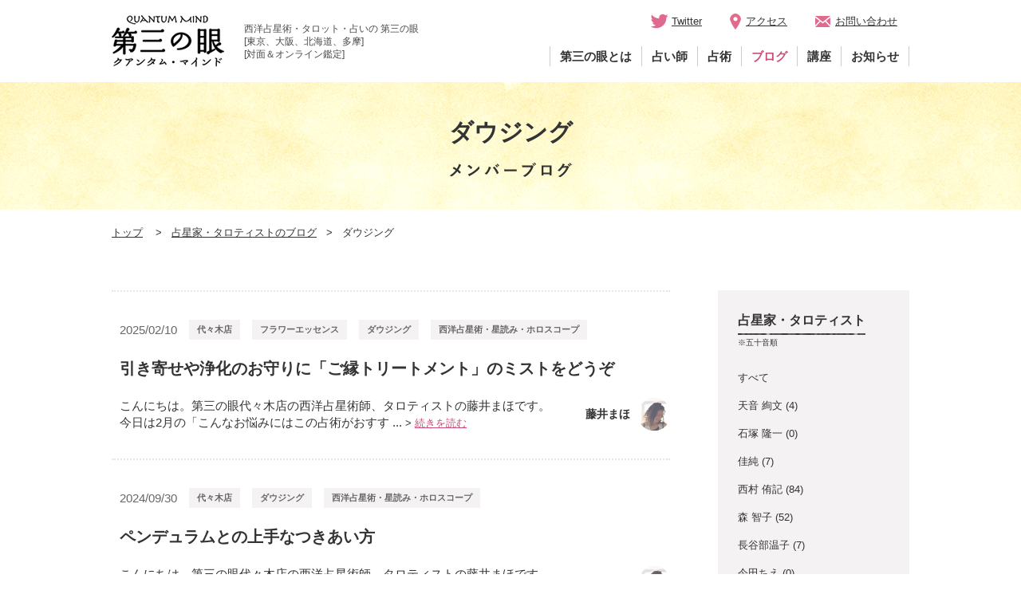

--- FILE ---
content_type: text/html; charset=UTF-8
request_url: https://www.daisannome.biz/blog/dowsing/
body_size: 9499
content:
<!DOCTYPE html>
<html>
<head>
<meta http-equiv="Content-Type" content="text/html; charset=UTF-8" />
<meta http-equiv="X-UA-Compatible" content="IE=edge" />
<title>ダウジング | 占星家・タロティストのブログ | QUANTUM MIND 第三の眼</title>
<meta name="description" content="" />
<meta property="og:title" content="ダウジング | 占星家・タロティストのブログ | QUANTUM MIND 第三の眼" />
<meta property="og:description" content="" />
<meta property="og:type" content="article" />
<meta property="og:url" content="https://www.daisannome.biz/blog/dowsing/" />
<meta property="og:image" content="https://www.daisannome.biz/images/common/ogp.png" />
<meta property="og:site_name" content="西洋占星術・タロット・占いのQUANTUM MIND 第三の眼｜オンライン・東京（代々木・北参道）・大阪・北海道・多摩の占いカウンセリングルーム" />
<meta name="viewport" content="width=device-width" />
<link rel="shortcut icon" href="https://www.daisannome.biz/images/common/favicon.ico" />
<!--[if lt IE 9]>
<script type="text/javascript" src="/js/html5shiv.js"></script>
<script type="text/javascript" src="/js/css3-mediaqueries.js"></script>
<![endif]-->
<link rel="stylesheet" type="text/css" media="all" href="https://www.daisannome.biz/css/base.css" />
<link rel="stylesheet" type="text/css" media="all" href="https://www.daisannome.biz/css/common.css" />
<link rel="stylesheet" type="text/css" media="all" href="https://www.daisannome.biz/css/blog.css?id=20250530" />
<!-- Google tag (gtag.js) -->
<script async src="https://www.googletagmanager.com/gtag/js?id=G-285W9N6Y1S"></script>
<script>
  window.dataLayer = window.dataLayer || [];
  function gtag(){dataLayer.push(arguments);}
  gtag('js', new Date());

  gtag('config', 'G-285W9N6Y1S');
</script></head>

<body>
<!--    string(0) ""
-->
<div id="content">
  <div id="overlay"></div>
  <!-- header -->
  <header id="header">
<div class="pc">
<div class="inner">
<div class="flexbox">
<div class="col1">
<div class="logo"><a href="https://www.daisannome.biz/"><img src="https://www.daisannome.biz/images/common/h_logo.png" alt="QUANTUM MIND 第三の眼"></a></div>
</div>
<div class="col2">
<p>西洋占星術・タロット・占いの 第三の眼<br>
[東京、大阪、北海道、多摩]<br>
[対面＆オンライン鑑定]</p>
</div>
<div class="col3">
<div class="subnav">
<ul>
<li class="twitter"><a href="https://twitter.com/daisannome_news" target="_blank">Twitter</a></li>
<li class="access"><a href="https://www.daisannome.biz/#other">アクセス</a></li>
<li class="contact"><a href="https://select-type.com/e/?id=EALSxxeaypY">お問い合わせ</a></li>
</ul>
</div>
<nav>
<ul class="list">
<li class="item "><a class="link" href="https://www.daisannome.biz/about/">第三の眼とは</a></li>
<li class="item " id="fortuneteller">
<div class="link_wrapper"> <a class="link" href="https://www.daisannome.biz/#profile">占い師</a>
<div class="arrow"></div>
</div>
<div class="fortunetellers ">
<ul>
<li class=""><a href="https://www.daisannome.biz/fortuneteller/asagi.html">あさぎ真那</a></li>
<li class=""><a href="https://www.daisannome.biz/fortuneteller/ryuichi_ishiduka.html">石塚隆一</a></li>
<li class=""><a href="https://www.daisannome.biz/fortuneteller/sumire.html">伊藤スミレ</a></li>
<li class=""><a href="https://www.daisannome.biz/fortuneteller/yumi_uchida.html">内田ユミ</a></li>
<li class=""><a href="https://www.daisannome.biz/fortuneteller/kasumi.html">佳純</a></li>
<li class=""><a href="https://www.daisannome.biz/fortuneteller/kyoko.html">kyoko</a></li>
<li class=""><a href="https://www.daisannome.biz/fortuneteller/guraha.html">Graha</a></li>
<li class=""><a href="https://www.daisannome.biz/fortuneteller/yuki_nishimura.html">西村 侑記</a></li>
<li class=""><a href="https://www.daisannome.biz/fortuneteller/nobuko.html">Nobuko</a></li>
<li class=""><a href="https://www.daisannome.biz/fortuneteller/hasebe.html">長谷部温子</a></li> 
<li class=""><a href="https://www.daisannome.biz/fortuneteller/fujii_maho.html">藤井まほ</a></li> 
<!-- <li class=""><a href="https://www.daisannome.biz/fortuneteller/tomoko_mori.html">森 智子</a></li> -->
<li class=""><a href="https://www.daisannome.biz/fortuneteller/yuga.html">夕雅</a></li> 
</ul>
</div>
</li>
<li class="item" id="divination">
    <div class="link_wrapper">
        <a class="link" href="/theory/">占術</a>
        <div class="arrow"></div>
    </div>
    <div class="divination">
        <ul class="divination_list">
            <li><a href="/astrology/">ホロスコープ</a>
                <ul class="sub_list">
 <li><a href="/yoyogi/">- 西洋占星術（代々木店）</a></li>
 <li><a href="/horoscope/">- 西洋占星術（オンライン・函館・大阪）</a></li>
                    <li><a href="/astropsycho/">- 心理占星術（対面）</a></li>
                    <li><a href="/shinri/">- 心理占星術（オンライン）</a></li>
                    <li><a href="/sabian/">- サビアン占星術</a></li>
                    <li><a href="/horary/">- ホラリー占星術</a></li>
                    <li><a href="/paran/">- パラン恒星</a></li>
                    <li><a href="/vocation/">- ティル式適職占星術 </a></li>
                </ul>
            </li>
            <li><a href="/tarot/">タロット</a>
                <ul class="sub_list">
                    <li><a href="/waite/">- ウエイト版（ライダー版）</a></li>
                    <li><a href="/thoth/">- トートタロット</a></li>
                    <li><a href="/lenorman/">- ルノルマンカード</a></li>
                </ul>
            </li>
            <li><span>サイキック</span>
                <ul class="sub_list">
                    <li><a href="/akashic/">- アカシックレコード</a></li>
                    <li><a href="/reishi/">- 霊視</a></li>
                </ul>
            </li>
            <li><span>東洋占術</span>
                <ul class="sub_list">
                    <li><a href="/sanmei/">- 算命学</a></li>
                    <li><a href="/shibitosu/">- 紫微斗数</a></li>
                    <li><a href="/shinryogaku/">- 神綾学</a></li>
                </ul>
            </li>
            <li><span>相術</span>
                <ul class="sub_list">
                    <li><a href="/kao/">- 顔相（人相）</a></li>
                    <li><a href="/teso/">- 手相</a></li>
                </ul>
            </li>
            <li><span>ホリスティック</span>
                <ul class="sub_list">
                    <li><a href="/flower/">- フラワーエッセンス</a></li>
                    <li><a href="/focusing/">- フォーカシング</a></li>
                    <li><a href="/bunshi/">- 分子栄養学</a></li>
                </ul>
            </li>

        </ul>
    </div>
</li>
<li class="item on"><a class="link" href="https://www.daisannome.biz/blog/">ブログ</a></li>
<li class="item "><a class="link" href="https://www.daisannome.biz/news/364/">講座</a></li>
<li class="item "><a class="link" href="https://www.daisannome.biz/news/">お知らせ</a></li>
</ul>
</nav>
</div>
</div>
</div>
</div>
<div class="sp">
<div class="inner">
<div class="logo"><a href="https://www.daisannome.biz/"><img src="https://www.daisannome.biz/images/sp/common/logo.png" alt="QUANTUM MIND 第三の眼"></a></div>
<p>西洋占星術・タロット・占いの 第三の眼<br>
[東京、大阪、北海道、多摩]<br>
[対面＆オンライン鑑定]</p>
<button id="menu_open"><img src="https://www.daisannome.biz/images/sp/common/btn_menu.png" alt=""></button>
</div>
<div id="slide_menu">
<header>
<h2><img src="https://www.daisannome.biz/images/sp/common/menu.png" alt="MENU"></h2>
<button id="menu_close"><img src="https://www.daisannome.biz/images/sp/common/btn_menu_close.png" alt=""></button>
</header>
<nav>
<ul class="list">
<li class="item"><a class="link" href="https://www.daisannome.biz/about/">第三の眼とは</a></li>
<li class="item profile_item">
<p><a class="link" id="profile_link" href="https://www.daisannome.biz/#profile"> 占い師
<button class="profile_btn"></button>
</a></p>
<div class="profile_list">
<ul>
<!--<li><a href="https://www.daisannome.biz/fortuneteller/amane_ayafumi.html">天音 絢文</a></li>-->
<li><a href="https://www.daisannome.biz/fortuneteller/asagi.html">あさぎ 真那</a></li>
<li><a href="https://www.daisannome.biz/fortuneteller/ryuichi_ishiduka.html">石塚 隆一</a></li>
<li><a href="https://www.daisannome.biz/fortuneteller/sumire.html">伊藤 スミレ</a></li>
<li><a href="https://www.daisannome.biz/fortuneteller/yumi_uchida.html">内田 ユミ</a></li>
<li><a href="https://www.daisannome.biz/fortuneteller/kasumi.html">佳純</a></li>
<li><a href="https://www.daisannome.biz/fortuneteller/kyoko.html">kyoko</a></li>
<li><a href="https://www.daisannome.biz/fortuneteller/guraha.html">Graha</a></li>
<li><a href="https://www.daisannome.biz/fortuneteller/yuki_nishimura.html">西村 侑記</a></li>
<li><a href="https://www.daisannome.biz/fortuneteller/nobuko.html">Nobuko</a></li>
<li><a href="https://www.daisannome.biz/fortuneteller/fujii_maho.html">藤井まほ</a></li>
<li><a href="https://www.daisannome.biz/fortuneteller/tomoko_mori.html">森 智子</a></li>
<li><a href="https://www.daisannome.biz/fortuneteller/yuga.html">夕雅</a></li>
</ul>
</div>
</li>
<li class="item profile_item">
					<p><a class="link" id="profile_link" href="https://www.daisannome.biz/#profile"> 占術
					<button class="profile_btn"></button>
					</a></p>
					<div class="profile_list divination_list">
						<ul>
							<li><a href="/astrology/">ホロスコープ</a>
                            <ul class="sub_list">
                              <li><a href="/astropsycho/">- 心理占星術（対面）</a></li>
                              <li><a href="/shinri/">- 心理占星術（オンライン）</a></li>
                              <li><a href="/sabian/">- サビアン占星術</a></li>
                              <li><a href="/horary/">- ホラリー占星術</a></li>
                              <li><a href="/paran/">- パラン恒星</a></li>
                            </ul>
                          </li>
                          <li><a href="/tarot/">タロット</a>
                            <ul class="sub_list">
                              <li><a href="/waite/">- ウエイト版（ライダー版）</a></li>
                              <li><a href="/thoth/">- トートタロット</a></li>
                              <li><a href="/lenorman/">- ルノルマンカード</a></li>
                            </ul>
                          </li>
                          <li><span>サイキック</span>
                            <ul class="sub_list">
                              <li><a href="/akashic/">- アカシックレコード</a></li>
                              <li><a href="/reishi/">- 霊視</a></li>
                            </ul>
                          </li>
                          <li><span>東洋占術</span>
                            <ul class="sub_list">
                              <li><a href="/sanmei/">- 算命学</a></li>
                              <li><a href="/shibitosu/">- 紫微斗数</a></li>
                            </ul>
                          </li>
                          <li><span>相術</span>
                            <ul class="sub_list">
                              <li><a href="/kao/">- 顔相（人相）</a></li>
                              <li><a href="/teso/">- 手相</a></li>
                            </ul>
                          </li>
                          <li><span>ホリスティック</span>
                            <ul class="sub_list">
                              <li><a href="/flower/">- フラワーエッセンス</a></li>
                              <li><a href="/focusing/">- フォーカシング</a></li>
                              <li><a href="/bunshi/">- 分子栄養学</a></li>
                            </ul>
                          </li>
						</ul>
					</div>
				</li>
<li class="item"><a class="link" href="https://www.daisannome.biz/blog/">ブログ</a></li>
<li class="item"><a class="link" href="https://www.daisannome.biz/news/364/">講座</a></li>
<li class="item"><a class="link" href="https://www.daisannome.biz/news/">お知らせ</a></li>
</ul>
</nav>
<div class="subnav">
<ul>
<li><a href="https://www.daisannome.biz/event/">各種講座</a></li>
<li><a href="https://www.daisannome.biz/magazine/">メルマガ</a></li>
<li><a href="https://www.daisannome.biz/#other">アクセス</a></li>
<li><a href="https://select-type.com/e/?id=EALSxxeaypY">お問い合わせ</a></li>
</ul>
</div>

<!--
        <div class="sns">
          <h2><img src="https://www.daisannome.biz/images/sp/common/sns_title.png" alt="FOLLOW US"></h2>
          <ul>
            <li class="fb"><a href=""><img src="https://www.daisannome.biz/images/sp/common/icon_fb.png" alt=""></a></li>
            <li class="tw"><a href=""><img src="https://www.daisannome.biz/images/sp/common/icon_tw.png" alt=""></a></li>
          </ul>
        </div>
-->

<div class="copyright">Copyright (C) 2008-2018 QUANTUM MIND. All Rights Reserved.</div>
</div>
</div>
</header>  <!-- /header -->

  <main id="main">
        <section class="mtitle mtitle_sub">
      <h1>ダウジング</h1>
    </section>
    
    <section id="pankuzu">
      <div class="inner">
        <ul>
          <li>
            <a href="https://www.daisannome.biz">トップ</a>
          </li>
                    <li><a href="https://www.daisannome.biz/blog/">占星家・タロティストのブログ</a></li>
          <li>ダウジング</li>
                  </ul>
      </div>
    </section>

    <section id="archive">
      <div class="inner">
        <div class="flexbox">
          <!-- side sp -->
          <div class="filter sp">
  <div class="person">
    <h3>占星家・タロティスト一覧</h3>
    <select class="select_link">
      <option value="">選択してください</option>
      <option value="https://www.daisannome.biz/blog/"></option>
      <option value="https://www.daisannome.biz/author/amane/">天音 絢文 (4)</option><option value="https://www.daisannome.biz/author/ishiduka/">石塚 隆一 (0)</option><option value="https://www.daisannome.biz/author/kasumi/">佳純 (7)</option><option value="https://www.daisannome.biz/author/nishimura/">西村 侑記 (84)</option><option value="https://www.daisannome.biz/author/mori/">森 智子 (52)</option><option value="https://www.daisannome.biz/author/atsuko/">長谷部温子 (7)</option><option value="https://www.daisannome.biz/author/chie/">今田ちえ (0)</option><option value="https://www.daisannome.biz/author/trial/">お試しメンバー (1)</option><option value="https://www.daisannome.biz/author/sumire/">伊藤スミレ (74)</option><option value="https://www.daisannome.biz/author/kyoko/">kyoko (95)</option><option value="https://www.daisannome.biz/author/maho/">藤井まほ (82)</option><option value="https://www.daisannome.biz/author/asagimana/">あさぎ真那 (34)</option><option value="https://www.daisannome.biz/author/staff/">staff (0)</option><option value="https://www.daisannome.biz/author/uchidayumi/">内田ユミ (82)</option><option value="https://www.daisannome.biz/author/guraha/">Graha（ぐらは） (76)</option><option value="https://www.daisannome.biz/author/nobuko/">Nobuko (58)</option><option value="https://www.daisannome.biz/author/yuga/">夕雅（ゆうが） (33)</option><option value="https://www.daisannome.biz/author/shop/">第三の眼 (341)</option>    </select>
  </div>
  <div class="category">
    <h3>カテゴリ一覧</h3>
    
    <select class="select_link">
      <option value="">選択してください</option>
      <option value="https://www.daisannome.biz/blog/">すべて (1030)</option>
      <option value="https://www.daisannome.biz/blog/astrology/astro-psycho/">心理占星術 (173)</option><option value="https://www.daisannome.biz/blog/yoyogi/">代々木店 (125)</option><option value="https://www.daisannome.biz/blog/kanso/">お客様のご感想 (30)</option><option value="https://www.daisannome.biz/blog/astrology/uranus-transit/">牡牛座の天王星 (11)</option><option value="https://www.daisannome.biz/blog/monthly/">毎月のブログテーマ (316)</option><option value="https://www.daisannome.biz/blog/art/">アート・音楽・文化芸術 (17)</option><option value="https://www.daisannome.biz/blog/lifstyle/">ライフスタイル・衣食住 (13)</option><option value="https://www.daisannome.biz/blog/astrology/moon/">新月・満月・蝕 (212)</option><option value="https://www.daisannome.biz/blog/astrology/horary/">ホラリー占星術 (13)</option><option value="https://www.daisannome.biz/blog/sozoku/">終活・相続 (1)</option><option value="https://www.daisannome.biz/blog/read2019/">2019年を読む (9)</option><option value="https://www.daisannome.biz/blog/sports/">スポーツ (4)</option><option value="https://www.daisannome.biz/blog/kyodosozo/">共同創造のススメ (6)</option><option value="https://www.daisannome.biz/blog/herb/">ハーブとハーブティー (1)</option><option value="https://www.daisannome.biz/blog/work/">働き方改革 (10)</option><option value="https://www.daisannome.biz/blog/nihon/">日本を知る (8)</option><option value="https://www.daisannome.biz/blog/koyomi/">暦（こよみ） (16)</option><option value="https://www.daisannome.biz/blog/read2020/">2020年を読む (21)</option><option value="https://www.daisannome.biz/blog/toyo/">東洋系の占術 (84)</option><option value="https://www.daisannome.biz/blog/toyo/sanmei/">算命学 (85)</option><option value="https://www.daisannome.biz/blog/toyo/shinryo/">神綾学 (9)</option><option value="https://www.daisannome.biz/blog/toyo/eki/">易 (1)</option><option value="https://www.daisannome.biz/blog/shop/">お店の紹介 (6)</option><option value="https://www.daisannome.biz/blog/astrology/star/">恒星（パラン恒星） (2)</option><option value="https://www.daisannome.biz/blog/koyomi/nihon-koyomi/">日本の暦・季節と暮らし (32)</option><option value="https://www.daisannome.biz/blog/koyomi/tenmon/">天文暦 (2)</option><option value="https://www.daisannome.biz/blog/keihatsu/">自己啓発・成功法則 (9)</option><option value="https://www.daisannome.biz/blog/2021/">2021年を読む (13)</option><option value="https://www.daisannome.biz/blog/read2022/">2022年を読む (6)</option><option value="https://www.daisannome.biz/blog/crystal/">クリスタル (5)</option><option value="https://www.daisannome.biz/blog/tarot/3/">3択タロット占い (28)</option><option value="https://www.daisannome.biz/blog/hakodate/">北海道支部（函館） (34)</option><option value="https://www.daisannome.biz/blog/essence/">フラワーエッセンス (14)</option><option value="https://www.daisannome.biz/blog/innertalk/">フォーカシング (1)</option><option value="https://www.daisannome.biz/blog/tarot/thoth/">トートタロット (9)</option><option value="https://www.daisannome.biz/blog/2023/">2023年を読む (9)</option><option value="https://www.daisannome.biz/blog/tama/">多摩支部 (0)</option><option value="https://www.daisannome.biz/blog/kao/">フランス相貌心理学・顔相・人相 (41)</option><option value="https://www.daisannome.biz/blog/toyo/teso/">手相 (15)</option><option value="https://www.daisannome.biz/blog/toyo/houi/">方位学 (0)</option><option value="https://www.daisannome.biz/blog/fusui/">風水 (0)</option><option value="https://www.daisannome.biz/blog/%e5%b9%b8%e3%81%9b%e3%81%ab%e3%81%aa%e3%82%8b/">幸せになる (33)</option><option value="https://www.daisannome.biz/blog/read2024/">2024年を占う (15)</option><option value="https://www.daisannome.biz/blog/health/bunshi/">分子栄養学 (3)</option><option value="https://www.daisannome.biz/blog/meditation/">瞑想・マインドフルネス (5)</option><option value="https://www.daisannome.biz/blog/numerology/">数秘術 (0)</option><option value="https://www.daisannome.biz/blog/dowsing/" selected>ダウジング (3)</option><option value="https://www.daisannome.biz/blog/ikiru/">生きづらさ (4)</option><option value="https://www.daisannome.biz/blog/yoyogi/osusume/">代々木のおすすめスポット (8)</option><option value="https://www.daisannome.biz/blog/yoyogi/kitasando/">北参道のおすすめスポット (6)</option><option value="https://www.daisannome.biz/blog/yoyogi/sendagaya/">千駄ヶ谷のおすすめスポット (4)</option><option value="https://www.daisannome.biz/blog/lenorman/">ルノルマンカード (4)</option><option value="https://www.daisannome.biz/blog/toyo/shibitosu/">紫微斗数 (10)</option><option value="https://www.daisannome.biz/blog/egypt/">エジプシャンボトル (1)</option><option value="https://www.daisannome.biz/blog/rune/">ルーン占い (1)</option><option value="https://www.daisannome.biz/blog/astrology/voc/">ノエルティル式適職適性占星術 (6)</option><option value="https://www.daisannome.biz/blog/astrology/mundane/">マンデン占星術（社会占星術） (15)</option><option value="https://www.daisannome.biz/blog/toyo/sanmei/unsei/">算命学で占う月運 (19)</option><option value="https://www.daisannome.biz/blog/time/">生まれた時間と占い (11)</option><option value="https://www.daisannome.biz/blog/astrology/rectification/">レクティフィケーション (8)</option><option value="https://www.daisannome.biz/blog/crystal-blog/">クリスタルメッセージ (22)</option><option value="https://www.daisannome.biz/blog/beauty/make/">開運メイク (10)</option><option value="https://www.daisannome.biz/blog/astrology/">西洋占星術・星読み・ホロスコープ (370)</option><option value="https://www.daisannome.biz/blog/tarot/">タロット (140)</option><option value="https://www.daisannome.biz/blog/seminar/">講座・セミナー (5)</option><option value="https://www.daisannome.biz/blog/family/">家族・親子関係・子育て (34)</option><option value="https://www.daisannome.biz/blog/astrology/sabian/">サビアン占星術 (43)</option><option value="https://www.daisannome.biz/blog/love/">恋愛・結婚・相性・パートナーシップ (58)</option><option value="https://www.daisannome.biz/blog/health/">健康・病気・代替医療 (35)</option><option value="https://www.daisannome.biz/blog/beauty/">美活・女子力アップ (15)</option><option value="https://www.daisannome.biz/blog/business/">独立起業・副業 (5)</option><option value="https://www.daisannome.biz/blog/vocation/">適性・才能・天職・仕事 (59)</option><option value="https://www.daisannome.biz/blog/shisan/">資産運用・株式投資 (2)</option><option value="https://www.daisannome.biz/blog/move/">引っ越し・旅行・方位 (12)</option><option value="https://www.daisannome.biz/blog/healing/">霊視、アカシックレコード、サイキック、ヒーリング、エネルギーワーク (10)</option><option value="https://www.daisannome.biz/blog/life/">人生の転機と変容 (106)</option><option value="https://www.daisannome.biz/blog/other/">業務連絡 (73)</option>    </select>
  </div>
  <div class="archive">
    <h3>アーカイブ</h3>
    <select class="select_link">
      <option value="">選択してください</option>
      <option value="https://www.daisannome.biz/blog/">すべて (1030)</option>
      	<option value='https://www.daisannome.biz/date/2026/02/'> 2026年2月 &nbsp;(4)</option>
	<option value='https://www.daisannome.biz/date/2026/01/'> 2026年1月 &nbsp;(11)</option>
	<option value='https://www.daisannome.biz/date/2025/12/'> 2025年12月 &nbsp;(20)</option>
	<option value='https://www.daisannome.biz/date/2025/11/'> 2025年11月 &nbsp;(11)</option>
	<option value='https://www.daisannome.biz/date/2025/10/'> 2025年10月 &nbsp;(11)</option>
	<option value='https://www.daisannome.biz/date/2025/09/'> 2025年9月 &nbsp;(9)</option>
	<option value='https://www.daisannome.biz/date/2025/08/'> 2025年8月 &nbsp;(9)</option>
	<option value='https://www.daisannome.biz/date/2025/07/'> 2025年7月 &nbsp;(10)</option>
	<option value='https://www.daisannome.biz/date/2025/06/'> 2025年6月 &nbsp;(15)</option>
	<option value='https://www.daisannome.biz/date/2025/05/'> 2025年5月 &nbsp;(12)</option>
	<option value='https://www.daisannome.biz/date/2025/04/'> 2025年4月 &nbsp;(14)</option>
	<option value='https://www.daisannome.biz/date/2025/03/'> 2025年3月 &nbsp;(10)</option>
	<option value='https://www.daisannome.biz/date/2025/02/'> 2025年2月 &nbsp;(11)</option>
	<option value='https://www.daisannome.biz/date/2025/01/'> 2025年1月 &nbsp;(13)</option>
	<option value='https://www.daisannome.biz/date/2024/12/'> 2024年12月 &nbsp;(15)</option>
	<option value='https://www.daisannome.biz/date/2024/11/'> 2024年11月 &nbsp;(9)</option>
	<option value='https://www.daisannome.biz/date/2024/10/'> 2024年10月 &nbsp;(13)</option>
	<option value='https://www.daisannome.biz/date/2024/09/'> 2024年9月 &nbsp;(14)</option>
	<option value='https://www.daisannome.biz/date/2024/08/'> 2024年8月 &nbsp;(16)</option>
	<option value='https://www.daisannome.biz/date/2024/07/'> 2024年7月 &nbsp;(13)</option>
	<option value='https://www.daisannome.biz/date/2024/06/'> 2024年6月 &nbsp;(13)</option>
	<option value='https://www.daisannome.biz/date/2024/05/'> 2024年5月 &nbsp;(10)</option>
	<option value='https://www.daisannome.biz/date/2024/04/'> 2024年4月 &nbsp;(12)</option>
	<option value='https://www.daisannome.biz/date/2024/03/'> 2024年3月 &nbsp;(19)</option>
	<option value='https://www.daisannome.biz/date/2024/02/'> 2024年2月 &nbsp;(11)</option>
	<option value='https://www.daisannome.biz/date/2024/01/'> 2024年1月 &nbsp;(13)</option>
	<option value='https://www.daisannome.biz/date/2023/12/'> 2023年12月 &nbsp;(18)</option>
	<option value='https://www.daisannome.biz/date/2023/11/'> 2023年11月 &nbsp;(8)</option>
	<option value='https://www.daisannome.biz/date/2023/10/'> 2023年10月 &nbsp;(9)</option>
	<option value='https://www.daisannome.biz/date/2023/09/'> 2023年9月 &nbsp;(11)</option>
	<option value='https://www.daisannome.biz/date/2023/08/'> 2023年8月 &nbsp;(17)</option>
	<option value='https://www.daisannome.biz/date/2023/07/'> 2023年7月 &nbsp;(7)</option>
	<option value='https://www.daisannome.biz/date/2023/06/'> 2023年6月 &nbsp;(11)</option>
	<option value='https://www.daisannome.biz/date/2023/05/'> 2023年5月 &nbsp;(11)</option>
	<option value='https://www.daisannome.biz/date/2023/04/'> 2023年4月 &nbsp;(11)</option>
	<option value='https://www.daisannome.biz/date/2023/03/'> 2023年3月 &nbsp;(12)</option>
	<option value='https://www.daisannome.biz/date/2023/02/'> 2023年2月 &nbsp;(8)</option>
	<option value='https://www.daisannome.biz/date/2023/01/'> 2023年1月 &nbsp;(8)</option>
	<option value='https://www.daisannome.biz/date/2022/12/'> 2022年12月 &nbsp;(11)</option>
	<option value='https://www.daisannome.biz/date/2022/11/'> 2022年11月 &nbsp;(10)</option>
	<option value='https://www.daisannome.biz/date/2022/10/'> 2022年10月 &nbsp;(12)</option>
	<option value='https://www.daisannome.biz/date/2022/09/'> 2022年9月 &nbsp;(9)</option>
	<option value='https://www.daisannome.biz/date/2022/08/'> 2022年8月 &nbsp;(17)</option>
	<option value='https://www.daisannome.biz/date/2022/07/'> 2022年7月 &nbsp;(10)</option>
	<option value='https://www.daisannome.biz/date/2022/06/'> 2022年6月 &nbsp;(7)</option>
	<option value='https://www.daisannome.biz/date/2022/05/'> 2022年5月 &nbsp;(10)</option>
	<option value='https://www.daisannome.biz/date/2022/04/'> 2022年4月 &nbsp;(6)</option>
	<option value='https://www.daisannome.biz/date/2022/03/'> 2022年3月 &nbsp;(10)</option>
	<option value='https://www.daisannome.biz/date/2022/02/'> 2022年2月 &nbsp;(12)</option>
	<option value='https://www.daisannome.biz/date/2022/01/'> 2022年1月 &nbsp;(15)</option>
	<option value='https://www.daisannome.biz/date/2021/12/'> 2021年12月 &nbsp;(13)</option>
	<option value='https://www.daisannome.biz/date/2021/11/'> 2021年11月 &nbsp;(9)</option>
	<option value='https://www.daisannome.biz/date/2021/10/'> 2021年10月 &nbsp;(11)</option>
	<option value='https://www.daisannome.biz/date/2021/09/'> 2021年9月 &nbsp;(14)</option>
	<option value='https://www.daisannome.biz/date/2021/08/'> 2021年8月 &nbsp;(14)</option>
	<option value='https://www.daisannome.biz/date/2021/07/'> 2021年7月 &nbsp;(12)</option>
	<option value='https://www.daisannome.biz/date/2021/06/'> 2021年6月 &nbsp;(12)</option>
	<option value='https://www.daisannome.biz/date/2021/05/'> 2021年5月 &nbsp;(13)</option>
	<option value='https://www.daisannome.biz/date/2021/04/'> 2021年4月 &nbsp;(9)</option>
	<option value='https://www.daisannome.biz/date/2021/03/'> 2021年3月 &nbsp;(12)</option>
	<option value='https://www.daisannome.biz/date/2021/02/'> 2021年2月 &nbsp;(12)</option>
	<option value='https://www.daisannome.biz/date/2021/01/'> 2021年1月 &nbsp;(6)</option>
	<option value='https://www.daisannome.biz/date/2020/12/'> 2020年12月 &nbsp;(10)</option>
	<option value='https://www.daisannome.biz/date/2020/11/'> 2020年11月 &nbsp;(7)</option>
	<option value='https://www.daisannome.biz/date/2020/10/'> 2020年10月 &nbsp;(11)</option>
	<option value='https://www.daisannome.biz/date/2020/09/'> 2020年9月 &nbsp;(13)</option>
	<option value='https://www.daisannome.biz/date/2020/08/'> 2020年8月 &nbsp;(14)</option>
	<option value='https://www.daisannome.biz/date/2020/07/'> 2020年7月 &nbsp;(9)</option>
	<option value='https://www.daisannome.biz/date/2020/06/'> 2020年6月 &nbsp;(12)</option>
	<option value='https://www.daisannome.biz/date/2020/05/'> 2020年5月 &nbsp;(13)</option>
	<option value='https://www.daisannome.biz/date/2020/04/'> 2020年4月 &nbsp;(17)</option>
	<option value='https://www.daisannome.biz/date/2020/03/'> 2020年3月 &nbsp;(15)</option>
	<option value='https://www.daisannome.biz/date/2020/02/'> 2020年2月 &nbsp;(14)</option>
	<option value='https://www.daisannome.biz/date/2020/01/'> 2020年1月 &nbsp;(7)</option>
	<option value='https://www.daisannome.biz/date/2019/12/'> 2019年12月 &nbsp;(14)</option>
	<option value='https://www.daisannome.biz/date/2019/11/'> 2019年11月 &nbsp;(8)</option>
	<option value='https://www.daisannome.biz/date/2019/10/'> 2019年10月 &nbsp;(5)</option>
	<option value='https://www.daisannome.biz/date/2019/09/'> 2019年9月 &nbsp;(4)</option>
	<option value='https://www.daisannome.biz/date/2019/08/'> 2019年8月 &nbsp;(11)</option>
	<option value='https://www.daisannome.biz/date/2019/07/'> 2019年7月 &nbsp;(6)</option>
	<option value='https://www.daisannome.biz/date/2019/06/'> 2019年6月 &nbsp;(4)</option>
	<option value='https://www.daisannome.biz/date/2019/05/'> 2019年5月 &nbsp;(3)</option>
	<option value='https://www.daisannome.biz/date/2019/04/'> 2019年4月 &nbsp;(10)</option>
	<option value='https://www.daisannome.biz/date/2019/03/'> 2019年3月 &nbsp;(4)</option>
	<option value='https://www.daisannome.biz/date/2019/02/'> 2019年2月 &nbsp;(8)</option>
	<option value='https://www.daisannome.biz/date/2019/01/'> 2019年1月 &nbsp;(13)</option>
	<option value='https://www.daisannome.biz/date/2018/12/'> 2018年12月 &nbsp;(13)</option>
	<option value='https://www.daisannome.biz/date/2018/11/'> 2018年11月 &nbsp;(10)</option>
	<option value='https://www.daisannome.biz/date/2018/10/'> 2018年10月 &nbsp;(9)</option>
	<option value='https://www.daisannome.biz/date/2018/09/'> 2018年9月 &nbsp;(7)</option>
	<option value='https://www.daisannome.biz/date/2018/08/'> 2018年8月 &nbsp;(8)</option>
	<option value='https://www.daisannome.biz/date/2018/07/'> 2018年7月 &nbsp;(6)</option>
	<option value='https://www.daisannome.biz/date/2018/06/'> 2018年6月 &nbsp;(9)</option>
	<option value='https://www.daisannome.biz/date/2018/05/'> 2018年5月 &nbsp;(11)</option>
	<option value='https://www.daisannome.biz/date/2018/04/'> 2018年4月 &nbsp;(3)</option>
	<option value='https://www.daisannome.biz/date/2018/02/'> 2018年2月 &nbsp;(6)</option>
	<option value='https://www.daisannome.biz/date/2017/05/'> 2017年5月 &nbsp;(1)</option>
    </select>
  </div>
</div>          <!-- /side sp -->

          <div class="main">
                                      <ul class="list">
                                <li>
                  <div class="meta">
                    <p class="date">
                      2025/02/10                    </p>
                                        <a href="https://www.daisannome.biz/blog/yoyogi/" class="label1">
                      代々木店                    </a>
                                        <a href="https://www.daisannome.biz/blog/essence/" class="label1">
                      フラワーエッセンス                    </a>
                                        <a href="https://www.daisannome.biz/blog/dowsing/" class="label1">
                      ダウジング                    </a>
                                        <a href="https://www.daisannome.biz/blog/astrology/" class="label1">
                      西洋占星術・星読み・ホロスコープ                    </a>
                                      </div>
                  <h3>
                    <a href="https://www.daisannome.biz/blog/astrology/36207/">
                      引き寄せや浄化のお守りに「ご縁トリートメント」のミストをどうぞ                    </a>
                  </h3>
                  <div class="detail">
                    <p class="content">
                      <a href="https://www.daisannome.biz/blog/astrology/36207/">
                        こんにちは。第三の眼代々木店の西洋占星術師、タロティストの藤井まほです。 今日は2月の「こんなお悩みにはこの占術がおすす ...                        <span>&gt;</span>
                        <span class="more">続きを読む</span>
                      </a>
                    </p>
					<!--                     <a href="https://www.daisannome.biz/fortuneteller//fortuneteller/fujii_maho.html" class="author"> -->
	                <a href="https://www.daisannome.biz/fortuneteller/fujii_maho.html" class="author">
                      <p class="name">
                        藤井まほ                      </p>
                      <div class="image">
                        <img src="https://www.daisannome.biz/images/uploads/2022/08/ae46b1f460ee46f789c27b264a6cb421.png" alt="藤井まほ" class="avatar avatar-medium wp-user-avatar wp-user-avatar-medium alignnone photo" />                      </div>
                    </a>
					                  </div>
                </li>
                                <li>
                  <div class="meta">
                    <p class="date">
                      2024/09/30                    </p>
                                        <a href="https://www.daisannome.biz/blog/yoyogi/" class="label1">
                      代々木店                    </a>
                                        <a href="https://www.daisannome.biz/blog/dowsing/" class="label1">
                      ダウジング                    </a>
                                        <a href="https://www.daisannome.biz/blog/astrology/" class="label1">
                      西洋占星術・星読み・ホロスコープ                    </a>
                                      </div>
                  <h3>
                    <a href="https://www.daisannome.biz/blog/astrology/34265/">
                      ペンデュラムとの上手なつきあい方                    </a>
                  </h3>
                  <div class="detail">
                    <p class="content">
                      <a href="https://www.daisannome.biz/blog/astrology/34265/">
                        こんにちは。第三の眼代々木店の西洋占星術師、タロティストの藤井まほです。 先日、あるお客さまからペンデュラムについてのご ...                        <span>&gt;</span>
                        <span class="more">続きを読む</span>
                      </a>
                    </p>
					<!--                     <a href="https://www.daisannome.biz/fortuneteller//fortuneteller/fujii_maho.html" class="author"> -->
	                <a href="https://www.daisannome.biz/fortuneteller/fujii_maho.html" class="author">
                      <p class="name">
                        藤井まほ                      </p>
                      <div class="image">
                        <img src="https://www.daisannome.biz/images/uploads/2022/08/ae46b1f460ee46f789c27b264a6cb421.png" alt="藤井まほ" class="avatar avatar-medium wp-user-avatar wp-user-avatar-medium alignnone photo" />                      </div>
                    </a>
					                  </div>
                </li>
                                <li>
                  <div class="meta">
                    <p class="date">
                      2024/09/16                    </p>
                                        <a href="https://www.daisannome.biz/blog/yoyogi/" class="label1">
                      代々木店                    </a>
                                        <a href="https://www.daisannome.biz/blog/essence/" class="label1">
                      フラワーエッセンス                    </a>
                                        <a href="https://www.daisannome.biz/blog/dowsing/" class="label1">
                      ダウジング                    </a>
                                        <a href="https://www.daisannome.biz/blog/astrology/" class="label1">
                      西洋占星術・星読み・ホロスコープ                    </a>
                                        <a href="https://www.daisannome.biz/blog/love/" class="label1">
                      恋愛・結婚・相性・パートナーシップ                    </a>
                                      </div>
                  <h3>
                    <a href="https://www.daisannome.biz/blog/astrology/34114/">
                      星読みとお守りミストで対人関係の悩みをサポート                    </a>
                  </h3>
                  <div class="detail">
                    <p class="content">
                      <a href="https://www.daisannome.biz/blog/astrology/34114/">
                        こんにちは。第三の眼代々木店の西洋占星術師、タロティストの藤井まほです。 暑い暑いと言いながらも、もうすぐ秋分の日ですね ...                        <span>&gt;</span>
                        <span class="more">続きを読む</span>
                      </a>
                    </p>
					<!--                     <a href="https://www.daisannome.biz/fortuneteller//fortuneteller/fujii_maho.html" class="author"> -->
	                <a href="https://www.daisannome.biz/fortuneteller/fujii_maho.html" class="author">
                      <p class="name">
                        藤井まほ                      </p>
                      <div class="image">
                        <img src="https://www.daisannome.biz/images/uploads/2022/08/ae46b1f460ee46f789c27b264a6cb421.png" alt="藤井まほ" class="avatar avatar-medium wp-user-avatar wp-user-avatar-medium alignnone photo" />                      </div>
                    </a>
					                  </div>
                </li>
                              </ul>
            
            <div id="pagination">
                          </div>
          </div>
          <!-- side -->
          <div class="side pc">
  <div class="person">
    <h3>占星家・タロティスト</h3>
    <p class="note">※五十音順</p>
    <ul>
      <li><a href="https://www.daisannome.biz/blog/">すべて</a></li>
      <li><a href="https://www.daisannome.biz/author/amane/" title="天音 絢文 の投稿">天音 絢文</a> (4)</li><li><a href="https://www.daisannome.biz/author/ishiduka/" title="石塚 隆一 の投稿">石塚 隆一</a> (0)</li><li><a href="https://www.daisannome.biz/author/kasumi/" title="佳純 の投稿">佳純</a> (7)</li><li><a href="https://www.daisannome.biz/author/nishimura/" title="西村 侑記 の投稿">西村 侑記</a> (84)</li><li><a href="https://www.daisannome.biz/author/mori/" title="森 智子 の投稿">森 智子</a> (52)</li><li><a href="https://www.daisannome.biz/author/atsuko/" title="長谷部温子 の投稿">長谷部温子</a> (7)</li><li><a href="https://www.daisannome.biz/author/chie/" title="今田ちえ の投稿">今田ちえ</a> (0)</li><li><a href="https://www.daisannome.biz/author/trial/" title="お試しメンバー の投稿">お試しメンバー</a> (1)</li><li><a href="https://www.daisannome.biz/author/sumire/" title="伊藤スミレ の投稿">伊藤スミレ</a> (74)</li><li><a href="https://www.daisannome.biz/author/kyoko/" title="kyoko の投稿">kyoko</a> (95)</li><li><a href="https://www.daisannome.biz/author/maho/" title="藤井まほ の投稿">藤井まほ</a> (82)</li><li><a href="https://www.daisannome.biz/author/asagimana/" title="あさぎ真那 の投稿">あさぎ真那</a> (34)</li><li><a href="https://www.daisannome.biz/author/uchidayumi/" title="内田ユミ の投稿">内田ユミ</a> (82)</li><li><a href="https://www.daisannome.biz/author/guraha/" title="Graha（ぐらは） の投稿">Graha（ぐらは）</a> (76)</li><li><a href="https://www.daisannome.biz/author/nobuko/" title="Nobuko の投稿">Nobuko</a> (58)</li><li><a href="https://www.daisannome.biz/author/yuga/" title="夕雅（ゆうが） の投稿">夕雅（ゆうが）</a> (33)</li><li><a href="https://www.daisannome.biz/author/shop/" title="第三の眼 の投稿">第三の眼</a> (341)</li>    </ul>
  </div>

  <div class="category">
    <h3>カテゴリ一覧</h3>
    <ul>
      <li><a href="https://www.daisannome.biz/blog/">すべて</a> (1030)</li>
      	<li class="cat-item cat-item-27"><a href="https://www.daisannome.biz/blog/astrology/astro-psycho/" title="当店の心理占星家達が個人セッションに従事する中で感じたことや、心理占星術を活用して創造的に生きる秘訣を語るブログ。">心理占星術</a> (173)
</li>
	<li class="cat-item cat-item-30"><a href="https://www.daisannome.biz/blog/yoyogi/" >代々木店</a> (125)
</li>
	<li class="cat-item cat-item-31"><a href="https://www.daisannome.biz/blog/kanso/" >お客様のご感想</a> (30)
</li>
	<li class="cat-item cat-item-32"><a href="https://www.daisannome.biz/blog/astrology/uranus-transit/" >牡牛座の天王星</a> (11)
</li>
	<li class="cat-item cat-item-33"><a href="https://www.daisannome.biz/blog/monthly/" >毎月のブログテーマ</a> (316)
</li>
	<li class="cat-item cat-item-34"><a href="https://www.daisannome.biz/blog/art/" >アート・音楽・文化芸術</a> (17)
</li>
	<li class="cat-item cat-item-35"><a href="https://www.daisannome.biz/blog/lifstyle/" >ライフスタイル・衣食住</a> (13)
</li>
	<li class="cat-item cat-item-36"><a href="https://www.daisannome.biz/blog/astrology/moon/" >新月・満月・蝕</a> (212)
</li>
	<li class="cat-item cat-item-37"><a href="https://www.daisannome.biz/blog/astrology/horary/" >ホラリー占星術</a> (13)
</li>
	<li class="cat-item cat-item-38"><a href="https://www.daisannome.biz/blog/sozoku/" >終活・相続</a> (1)
</li>
	<li class="cat-item cat-item-43"><a href="https://www.daisannome.biz/blog/read2019/" >2019年を読む</a> (9)
</li>
	<li class="cat-item cat-item-44"><a href="https://www.daisannome.biz/blog/sports/" >スポーツ</a> (4)
</li>
	<li class="cat-item cat-item-45"><a href="https://www.daisannome.biz/blog/kyodosozo/" >共同創造のススメ</a> (6)
</li>
	<li class="cat-item cat-item-46"><a href="https://www.daisannome.biz/blog/herb/" >ハーブとハーブティー</a> (1)
</li>
	<li class="cat-item cat-item-47"><a href="https://www.daisannome.biz/blog/work/" >働き方改革</a> (10)
</li>
	<li class="cat-item cat-item-48"><a href="https://www.daisannome.biz/blog/nihon/" >日本を知る</a> (8)
</li>
	<li class="cat-item cat-item-49"><a href="https://www.daisannome.biz/blog/koyomi/" >暦（こよみ）</a> (16)
</li>
	<li class="cat-item cat-item-50"><a href="https://www.daisannome.biz/blog/read2020/" >2020年を読む</a> (21)
</li>
	<li class="cat-item cat-item-51"><a href="https://www.daisannome.biz/blog/toyo/" >東洋系の占術</a> (84)
</li>
	<li class="cat-item cat-item-52"><a href="https://www.daisannome.biz/blog/toyo/sanmei/" >算命学</a> (85)
</li>
	<li class="cat-item cat-item-53"><a href="https://www.daisannome.biz/blog/toyo/shinryo/" >神綾学</a> (9)
</li>
	<li class="cat-item cat-item-54"><a href="https://www.daisannome.biz/blog/toyo/eki/" >易</a> (1)
</li>
	<li class="cat-item cat-item-55"><a href="https://www.daisannome.biz/blog/shop/" >お店の紹介</a> (6)
</li>
	<li class="cat-item cat-item-60"><a href="https://www.daisannome.biz/blog/astrology/star/" >恒星（パラン恒星）</a> (2)
</li>
	<li class="cat-item cat-item-62"><a href="https://www.daisannome.biz/blog/koyomi/nihon-koyomi/" >日本の暦・季節と暮らし</a> (32)
</li>
	<li class="cat-item cat-item-63"><a href="https://www.daisannome.biz/blog/koyomi/tenmon/" >天文暦</a> (2)
</li>
	<li class="cat-item cat-item-66"><a href="https://www.daisannome.biz/blog/keihatsu/" >自己啓発・成功法則</a> (9)
</li>
	<li class="cat-item cat-item-71"><a href="https://www.daisannome.biz/blog/2021/" >2021年を読む</a> (13)
</li>
	<li class="cat-item cat-item-80"><a href="https://www.daisannome.biz/blog/read2022/" >2022年を読む</a> (6)
</li>
	<li class="cat-item cat-item-82"><a href="https://www.daisannome.biz/blog/crystal/" title="クリスタル・メッセージ、クリスタル・グリッド、クリスタル・リーディングなど、クリスタルをテーマにしたブログ">クリスタル</a> (5)
</li>
	<li class="cat-item cat-item-83"><a href="https://www.daisannome.biz/blog/tarot/3/" >3択タロット占い</a> (28)
</li>
	<li class="cat-item cat-item-84"><a href="https://www.daisannome.biz/blog/hakodate/" >北海道支部（函館）</a> (34)
</li>
	<li class="cat-item cat-item-85"><a href="https://www.daisannome.biz/blog/essence/" >フラワーエッセンス</a> (14)
</li>
	<li class="cat-item cat-item-86"><a href="https://www.daisannome.biz/blog/innertalk/" >フォーカシング</a> (1)
</li>
	<li class="cat-item cat-item-89"><a href="https://www.daisannome.biz/blog/tarot/thoth/" >トートタロット</a> (9)
</li>
	<li class="cat-item cat-item-90"><a href="https://www.daisannome.biz/blog/2023/" >2023年を読む</a> (9)
</li>
	<li class="cat-item cat-item-91"><a href="https://www.daisannome.biz/blog/tama/" >多摩支部</a> (0)
</li>
	<li class="cat-item cat-item-92"><a href="https://www.daisannome.biz/blog/kao/" >フランス相貌心理学・顔相・人相</a> (41)
</li>
	<li class="cat-item cat-item-93"><a href="https://www.daisannome.biz/blog/toyo/teso/" >手相</a> (15)
</li>
	<li class="cat-item cat-item-94"><a href="https://www.daisannome.biz/blog/toyo/houi/" >方位学</a> (0)
</li>
	<li class="cat-item cat-item-95"><a href="https://www.daisannome.biz/blog/fusui/" >風水</a> (0)
</li>
	<li class="cat-item cat-item-104"><a href="https://www.daisannome.biz/blog/%e5%b9%b8%e3%81%9b%e3%81%ab%e3%81%aa%e3%82%8b/" >幸せになる</a> (33)
</li>
	<li class="cat-item cat-item-107"><a href="https://www.daisannome.biz/blog/read2024/" >2024年を占う</a> (15)
</li>
	<li class="cat-item cat-item-108"><a href="https://www.daisannome.biz/blog/health/bunshi/" >分子栄養学</a> (3)
</li>
	<li class="cat-item cat-item-109"><a href="https://www.daisannome.biz/blog/meditation/" >瞑想・マインドフルネス</a> (5)
</li>
	<li class="cat-item cat-item-110"><a href="https://www.daisannome.biz/blog/numerology/" >数秘術</a> (0)
</li>
	<li class="cat-item cat-item-111 current-cat"><a href="https://www.daisannome.biz/blog/dowsing/" >ダウジング</a> (3)
</li>
	<li class="cat-item cat-item-113"><a href="https://www.daisannome.biz/blog/ikiru/" >生きづらさ</a> (4)
</li>
	<li class="cat-item cat-item-114"><a href="https://www.daisannome.biz/blog/yoyogi/osusume/" >代々木のおすすめスポット</a> (8)
</li>
	<li class="cat-item cat-item-115"><a href="https://www.daisannome.biz/blog/yoyogi/kitasando/" >北参道のおすすめスポット</a> (6)
</li>
	<li class="cat-item cat-item-116"><a href="https://www.daisannome.biz/blog/yoyogi/sendagaya/" >千駄ヶ谷のおすすめスポット</a> (4)
</li>
	<li class="cat-item cat-item-117"><a href="https://www.daisannome.biz/blog/lenorman/" >ルノルマンカード</a> (4)
</li>
	<li class="cat-item cat-item-118"><a href="https://www.daisannome.biz/blog/toyo/shibitosu/" >紫微斗数</a> (10)
</li>
	<li class="cat-item cat-item-119"><a href="https://www.daisannome.biz/blog/egypt/" >エジプシャンボトル</a> (1)
</li>
	<li class="cat-item cat-item-120"><a href="https://www.daisannome.biz/blog/rune/" >ルーン占い</a> (1)
</li>
	<li class="cat-item cat-item-121"><a href="https://www.daisannome.biz/blog/astrology/voc/" >ノエルティル式適職適性占星術</a> (6)
</li>
	<li class="cat-item cat-item-124"><a href="https://www.daisannome.biz/blog/astrology/mundane/" title="ホロスコープを使って、国家政治、世相、社会動向を読み解きます">マンデン占星術（社会占星術）</a> (15)
</li>
	<li class="cat-item cat-item-125"><a href="https://www.daisannome.biz/blog/toyo/sanmei/unsei/" title="算命学で月運を読み解きます。">算命学で占う月運</a> (19)
</li>
	<li class="cat-item cat-item-127"><a href="https://www.daisannome.biz/blog/time/" >生まれた時間と占い</a> (11)
</li>
	<li class="cat-item cat-item-128"><a href="https://www.daisannome.biz/blog/astrology/rectification/" >レクティフィケーション</a> (8)
</li>
	<li class="cat-item cat-item-129"><a href="https://www.daisannome.biz/blog/crystal-blog/" >クリスタルメッセージ</a> (22)
</li>
	<li class="cat-item cat-item-130"><a href="https://www.daisannome.biz/blog/beauty/make/" title="波動と運気を引き上げる「開運メイク」について学べるブログ。メイクは「自己ヒーリング」であり「光のワーク」です。西洋占星術や顔相といった占術を活用するとさらに効果的です。">開運メイク</a> (10)
</li>
	<li class="cat-item cat-item-2"><a href="https://www.daisannome.biz/blog/astrology/" >西洋占星術・星読み・ホロスコープ</a> (370)
</li>
	<li class="cat-item cat-item-3"><a href="https://www.daisannome.biz/blog/tarot/" >タロット</a> (140)
</li>
	<li class="cat-item cat-item-4"><a href="https://www.daisannome.biz/blog/seminar/" >講座・セミナー</a> (5)
</li>
	<li class="cat-item cat-item-5"><a href="https://www.daisannome.biz/blog/family/" >家族・親子関係・子育て</a> (34)
</li>
	<li class="cat-item cat-item-6"><a href="https://www.daisannome.biz/blog/astrology/sabian/" >サビアン占星術</a> (43)
</li>
	<li class="cat-item cat-item-7"><a href="https://www.daisannome.biz/blog/love/" >恋愛・結婚・相性・パートナーシップ</a> (58)
</li>
	<li class="cat-item cat-item-8"><a href="https://www.daisannome.biz/blog/health/" >健康・病気・代替医療</a> (35)
</li>
	<li class="cat-item cat-item-9"><a href="https://www.daisannome.biz/blog/beauty/" >美活・女子力アップ</a> (15)
</li>
	<li class="cat-item cat-item-10"><a href="https://www.daisannome.biz/blog/business/" >独立起業・副業</a> (5)
</li>
	<li class="cat-item cat-item-11"><a href="https://www.daisannome.biz/blog/vocation/" >適性・才能・天職・仕事</a> (59)
</li>
	<li class="cat-item cat-item-12"><a href="https://www.daisannome.biz/blog/shisan/" >資産運用・株式投資</a> (2)
</li>
	<li class="cat-item cat-item-13"><a href="https://www.daisannome.biz/blog/move/" >引っ越し・旅行・方位</a> (12)
</li>
	<li class="cat-item cat-item-14"><a href="https://www.daisannome.biz/blog/healing/" >霊視、アカシックレコード、サイキック、ヒーリング、エネルギーワーク</a> (10)
</li>
	<li class="cat-item cat-item-15"><a href="https://www.daisannome.biz/blog/life/" >人生の転機と変容</a> (106)
</li>
	<li class="cat-item cat-item-16"><a href="https://www.daisannome.biz/blog/other/" >業務連絡</a> (73)
</li>
    </ul>
  </div>

  <div class="archive">
    <h3>アーカイブ</h3>
    <select class="select_link">
      <option value="">選択してください</option>
      <option value="https://www.daisannome.biz/blog/">すべて (1030)</option>
      	<option value='https://www.daisannome.biz/date/2026/02/'> 2026年2月 &nbsp;(4)</option>
	<option value='https://www.daisannome.biz/date/2026/01/'> 2026年1月 &nbsp;(11)</option>
	<option value='https://www.daisannome.biz/date/2025/12/'> 2025年12月 &nbsp;(20)</option>
	<option value='https://www.daisannome.biz/date/2025/11/'> 2025年11月 &nbsp;(11)</option>
	<option value='https://www.daisannome.biz/date/2025/10/'> 2025年10月 &nbsp;(11)</option>
	<option value='https://www.daisannome.biz/date/2025/09/'> 2025年9月 &nbsp;(9)</option>
	<option value='https://www.daisannome.biz/date/2025/08/'> 2025年8月 &nbsp;(9)</option>
	<option value='https://www.daisannome.biz/date/2025/07/'> 2025年7月 &nbsp;(10)</option>
	<option value='https://www.daisannome.biz/date/2025/06/'> 2025年6月 &nbsp;(15)</option>
	<option value='https://www.daisannome.biz/date/2025/05/'> 2025年5月 &nbsp;(12)</option>
	<option value='https://www.daisannome.biz/date/2025/04/'> 2025年4月 &nbsp;(14)</option>
	<option value='https://www.daisannome.biz/date/2025/03/'> 2025年3月 &nbsp;(10)</option>
	<option value='https://www.daisannome.biz/date/2025/02/'> 2025年2月 &nbsp;(11)</option>
	<option value='https://www.daisannome.biz/date/2025/01/'> 2025年1月 &nbsp;(13)</option>
	<option value='https://www.daisannome.biz/date/2024/12/'> 2024年12月 &nbsp;(15)</option>
	<option value='https://www.daisannome.biz/date/2024/11/'> 2024年11月 &nbsp;(9)</option>
	<option value='https://www.daisannome.biz/date/2024/10/'> 2024年10月 &nbsp;(13)</option>
	<option value='https://www.daisannome.biz/date/2024/09/'> 2024年9月 &nbsp;(14)</option>
	<option value='https://www.daisannome.biz/date/2024/08/'> 2024年8月 &nbsp;(16)</option>
	<option value='https://www.daisannome.biz/date/2024/07/'> 2024年7月 &nbsp;(13)</option>
	<option value='https://www.daisannome.biz/date/2024/06/'> 2024年6月 &nbsp;(13)</option>
	<option value='https://www.daisannome.biz/date/2024/05/'> 2024年5月 &nbsp;(10)</option>
	<option value='https://www.daisannome.biz/date/2024/04/'> 2024年4月 &nbsp;(12)</option>
	<option value='https://www.daisannome.biz/date/2024/03/'> 2024年3月 &nbsp;(19)</option>
	<option value='https://www.daisannome.biz/date/2024/02/'> 2024年2月 &nbsp;(11)</option>
	<option value='https://www.daisannome.biz/date/2024/01/'> 2024年1月 &nbsp;(13)</option>
	<option value='https://www.daisannome.biz/date/2023/12/'> 2023年12月 &nbsp;(18)</option>
	<option value='https://www.daisannome.biz/date/2023/11/'> 2023年11月 &nbsp;(8)</option>
	<option value='https://www.daisannome.biz/date/2023/10/'> 2023年10月 &nbsp;(9)</option>
	<option value='https://www.daisannome.biz/date/2023/09/'> 2023年9月 &nbsp;(11)</option>
	<option value='https://www.daisannome.biz/date/2023/08/'> 2023年8月 &nbsp;(17)</option>
	<option value='https://www.daisannome.biz/date/2023/07/'> 2023年7月 &nbsp;(7)</option>
	<option value='https://www.daisannome.biz/date/2023/06/'> 2023年6月 &nbsp;(11)</option>
	<option value='https://www.daisannome.biz/date/2023/05/'> 2023年5月 &nbsp;(11)</option>
	<option value='https://www.daisannome.biz/date/2023/04/'> 2023年4月 &nbsp;(11)</option>
	<option value='https://www.daisannome.biz/date/2023/03/'> 2023年3月 &nbsp;(12)</option>
	<option value='https://www.daisannome.biz/date/2023/02/'> 2023年2月 &nbsp;(8)</option>
	<option value='https://www.daisannome.biz/date/2023/01/'> 2023年1月 &nbsp;(8)</option>
	<option value='https://www.daisannome.biz/date/2022/12/'> 2022年12月 &nbsp;(11)</option>
	<option value='https://www.daisannome.biz/date/2022/11/'> 2022年11月 &nbsp;(10)</option>
	<option value='https://www.daisannome.biz/date/2022/10/'> 2022年10月 &nbsp;(12)</option>
	<option value='https://www.daisannome.biz/date/2022/09/'> 2022年9月 &nbsp;(9)</option>
	<option value='https://www.daisannome.biz/date/2022/08/'> 2022年8月 &nbsp;(17)</option>
	<option value='https://www.daisannome.biz/date/2022/07/'> 2022年7月 &nbsp;(10)</option>
	<option value='https://www.daisannome.biz/date/2022/06/'> 2022年6月 &nbsp;(7)</option>
	<option value='https://www.daisannome.biz/date/2022/05/'> 2022年5月 &nbsp;(10)</option>
	<option value='https://www.daisannome.biz/date/2022/04/'> 2022年4月 &nbsp;(6)</option>
	<option value='https://www.daisannome.biz/date/2022/03/'> 2022年3月 &nbsp;(10)</option>
	<option value='https://www.daisannome.biz/date/2022/02/'> 2022年2月 &nbsp;(12)</option>
	<option value='https://www.daisannome.biz/date/2022/01/'> 2022年1月 &nbsp;(15)</option>
	<option value='https://www.daisannome.biz/date/2021/12/'> 2021年12月 &nbsp;(13)</option>
	<option value='https://www.daisannome.biz/date/2021/11/'> 2021年11月 &nbsp;(9)</option>
	<option value='https://www.daisannome.biz/date/2021/10/'> 2021年10月 &nbsp;(11)</option>
	<option value='https://www.daisannome.biz/date/2021/09/'> 2021年9月 &nbsp;(14)</option>
	<option value='https://www.daisannome.biz/date/2021/08/'> 2021年8月 &nbsp;(14)</option>
	<option value='https://www.daisannome.biz/date/2021/07/'> 2021年7月 &nbsp;(12)</option>
	<option value='https://www.daisannome.biz/date/2021/06/'> 2021年6月 &nbsp;(12)</option>
	<option value='https://www.daisannome.biz/date/2021/05/'> 2021年5月 &nbsp;(13)</option>
	<option value='https://www.daisannome.biz/date/2021/04/'> 2021年4月 &nbsp;(9)</option>
	<option value='https://www.daisannome.biz/date/2021/03/'> 2021年3月 &nbsp;(12)</option>
	<option value='https://www.daisannome.biz/date/2021/02/'> 2021年2月 &nbsp;(12)</option>
	<option value='https://www.daisannome.biz/date/2021/01/'> 2021年1月 &nbsp;(6)</option>
	<option value='https://www.daisannome.biz/date/2020/12/'> 2020年12月 &nbsp;(10)</option>
	<option value='https://www.daisannome.biz/date/2020/11/'> 2020年11月 &nbsp;(7)</option>
	<option value='https://www.daisannome.biz/date/2020/10/'> 2020年10月 &nbsp;(11)</option>
	<option value='https://www.daisannome.biz/date/2020/09/'> 2020年9月 &nbsp;(13)</option>
	<option value='https://www.daisannome.biz/date/2020/08/'> 2020年8月 &nbsp;(14)</option>
	<option value='https://www.daisannome.biz/date/2020/07/'> 2020年7月 &nbsp;(9)</option>
	<option value='https://www.daisannome.biz/date/2020/06/'> 2020年6月 &nbsp;(12)</option>
	<option value='https://www.daisannome.biz/date/2020/05/'> 2020年5月 &nbsp;(13)</option>
	<option value='https://www.daisannome.biz/date/2020/04/'> 2020年4月 &nbsp;(17)</option>
	<option value='https://www.daisannome.biz/date/2020/03/'> 2020年3月 &nbsp;(15)</option>
	<option value='https://www.daisannome.biz/date/2020/02/'> 2020年2月 &nbsp;(14)</option>
	<option value='https://www.daisannome.biz/date/2020/01/'> 2020年1月 &nbsp;(7)</option>
	<option value='https://www.daisannome.biz/date/2019/12/'> 2019年12月 &nbsp;(14)</option>
	<option value='https://www.daisannome.biz/date/2019/11/'> 2019年11月 &nbsp;(8)</option>
	<option value='https://www.daisannome.biz/date/2019/10/'> 2019年10月 &nbsp;(5)</option>
	<option value='https://www.daisannome.biz/date/2019/09/'> 2019年9月 &nbsp;(4)</option>
	<option value='https://www.daisannome.biz/date/2019/08/'> 2019年8月 &nbsp;(11)</option>
	<option value='https://www.daisannome.biz/date/2019/07/'> 2019年7月 &nbsp;(6)</option>
	<option value='https://www.daisannome.biz/date/2019/06/'> 2019年6月 &nbsp;(4)</option>
	<option value='https://www.daisannome.biz/date/2019/05/'> 2019年5月 &nbsp;(3)</option>
	<option value='https://www.daisannome.biz/date/2019/04/'> 2019年4月 &nbsp;(10)</option>
	<option value='https://www.daisannome.biz/date/2019/03/'> 2019年3月 &nbsp;(4)</option>
	<option value='https://www.daisannome.biz/date/2019/02/'> 2019年2月 &nbsp;(8)</option>
	<option value='https://www.daisannome.biz/date/2019/01/'> 2019年1月 &nbsp;(13)</option>
	<option value='https://www.daisannome.biz/date/2018/12/'> 2018年12月 &nbsp;(13)</option>
	<option value='https://www.daisannome.biz/date/2018/11/'> 2018年11月 &nbsp;(10)</option>
	<option value='https://www.daisannome.biz/date/2018/10/'> 2018年10月 &nbsp;(9)</option>
	<option value='https://www.daisannome.biz/date/2018/09/'> 2018年9月 &nbsp;(7)</option>
	<option value='https://www.daisannome.biz/date/2018/08/'> 2018年8月 &nbsp;(8)</option>
	<option value='https://www.daisannome.biz/date/2018/07/'> 2018年7月 &nbsp;(6)</option>
	<option value='https://www.daisannome.biz/date/2018/06/'> 2018年6月 &nbsp;(9)</option>
	<option value='https://www.daisannome.biz/date/2018/05/'> 2018年5月 &nbsp;(11)</option>
	<option value='https://www.daisannome.biz/date/2018/04/'> 2018年4月 &nbsp;(3)</option>
	<option value='https://www.daisannome.biz/date/2018/02/'> 2018年2月 &nbsp;(6)</option>
	<option value='https://www.daisannome.biz/date/2017/05/'> 2017年5月 &nbsp;(1)</option>
    </select>
  </div>
</div>          <!-- /side -->
        </div>
      </div>
    </section>
  </main>

  <!-- footer -->
  <footer id="footer">
<div class="inner"> <a class="pagetop" href="#"><img src="https://www.daisannome.biz/images/common/pagetop.png" alt=""></a>
<div class="row1">
<div class="col1">
<div class="logo"><img src="https://www.daisannome.biz/images/common/f_logo.png" alt="QUANTUM MIND 第三の眼"></div>
<div class="sns">
<h2> <img class="pc" src="https://www.daisannome.biz/images/common/sns_title.png" alt="FOLLOW US"> <img class="sp" src="https://www.daisannome.biz/images/sp/common/f_sns_title.png" alt="FOLLOW US"> </h2>
<ul>
<!--                <li class="fb"><a href=""><img src="https://www.daisannome.biz/images/common/icon_fb.png" alt=""></a></li> -->
<li class="tw"><a href="https://twitter.com/daisannome_news" target="_blank"><img src="https://www.daisannome.biz/images/common/icon_tw.png" alt=""></a></li>
</ul>
</div>
</div>
<div class="col2 pc">
<ul class="list">
<li class="item"><a href="https://www.daisannome.biz/about/" class="bold">第三の眼とは</a></li>
<li class="item"><a href="https://www.daisannome.biz/blog/" class="bold">メンバーブログ</a></li>
<li class="item"><a href="https://www.daisannome.biz/interview/" class="bold">メンバーインタビュー</a></li>
<li class="item"><a href="https://www.daisannome.biz/news/" class="bold">お知らせ</a></li>
</ul>
<ul class="list">
<li class="item profile">
<p class="bold">占星家・タロティスト紹介</p>
<div class="flexbox">
<ul>
<li><a href="https://www.daisannome.biz/fortuneteller/asagi.html">- あさぎ 真那</a></li>
<li><a href="https://www.daisannome.biz/fortuneteller/sumire.html">- 伊藤 スミレ</a></li>
<li><a href="https://www.daisannome.biz/fortuneteller/ryuichi_ishiduka.html">- 石塚 隆一</a></li>
<li><a href="https://www.daisannome.biz/fortuneteller/yumi_uchida.html">- 内田 ユミ</a></li>
<li><a href="https://www.daisannome.biz/fortuneteller/kasumi.html">- 佳純</a></li>
<li><a href="https://www.daisannome.biz/fortuneteller/kyoko.html">- kyoko</a></li>
</ul>
<ul>
<li><a href="https://www.daisannome.biz/fortuneteller/guraha.html">- Graha(ぐらは)</a></li>
<li><a href="https://www.daisannome.biz/fortuneteller/yuki_nishimura.html">- 西村 侑記</a></li>
<li><a href="https://www.daisannome.biz/fortuneteller/nobuko.html">- Nobuko</a></li>
<li><a href="https://www.daisannome.biz/fortuneteller/hasebe.html">- 長谷部温子</a></li>
<li><a href="https://www.daisannome.biz/fortuneteller/fujii_maho.html">- 藤井まほ</a></li>
<!-- <li><a href="https://www.daisannome.biz/fortuneteller/tomoko_mori.html">- 森 智子</a></li> -->
<li><a href="https://www.daisannome.biz/fortuneteller/yuga.html">- 夕雅(ゆうが)</a></li>
</ul>
</div>
</li>
</ul>
<ul class="list">
<li class="item"><a href="https://www.daisannome.biz/event/" class="bold">各種講座</a></li>
<li class="item mailmag">
<p><a href="https://a03.hm-f.jp/index.php?action=R1&a=321&g=22&f=43" target="_blank" class="bold">メルマガ</a></p>
<p><a href="https://www.daisannome.biz/magazine/">- 新月・満月読み</a></p>
</li>
</ul>
<ul class="list">
<li class="item"><a href="https://select-type.com/e/?id=EALSxxeaypY" class="bold">お問い合わせ</a></li>
<li class="item"><a href="https://www.daisannome.biz/#other" class="bold">アクセス</a></li>
</ul>
</div>
</div>
<div class="row2">
<p class="privacy"><a href="https://www.daisannome.biz/policy/">プライバシーポリシー</a><br class="br_sp">
<span class="pl02"><a href="https://www.daisannome.biz/hyouki/">特定商取引法に基づく表記</a></span></p>
<p class="copyright">Copyright (C) 2008-2026 QUANTUM MIND. All Rights Reserved.</p>
</div>
</div>
</footer>  <!-- /footer -->
</div>

<script type="text/javascript" src="https://www.daisannome.biz/js/jquery.js"></script>
<script type="text/javascript" src="https://www.daisannome.biz/js/common.js"></script>
<script type="text/javascript" src="https://www.daisannome.biz/js/ga.js"></script>
</body>
</html>

--- FILE ---
content_type: text/css
request_url: https://www.daisannome.biz/css/common.css
body_size: 4479
content:
@charset "UTF-8";
/* Common CSS */
/* _setting CSS */
html {
  background: none;
}

body {
  background: none;
  color: #333333;
  font-family: "游ゴシック",YuGothic,"ヒラギノ角ゴ Pro W3","メイリオ",Meiryo,"ＭＳ Ｐゴシック",Helvetica,Arial,Verdana;
  line-height: 1;
}

/* ___________________Font */
div, dl, dt, dd, ul, ol, li, h1, h2, h3, h4, h5, h6, pre, code, form, fieldset, legend, input, textarea, p, blockquote, th, td {
  color: #333333;
  font-family: "游ゴシック",YuGothic,"ヒラギノ角ゴ Pro W3","メイリオ",Meiryo,"ＭＳ Ｐゴシック",Helvetica,Arial,Verdana;
  line-height: 1;
}

/* ___________________Link */
a {
  color: #333;
  text-decoration: none;
}
a:hover {
  text-decoration: underline;
}
a:hover img {
  opacity: 0.8;
}

img {
  vertical-align: middle;
}

#main {
  display: block;
  min-height: 800px;
}

/* Desktops and laptops */
@media print, screen and (min-width: 701px) {
  .sp, .br_sp {
    display: none;
  }

  html, body {
    min-width: 1040px;
  }

  #header {
    position: relative;
  }
  #header .inner {
    margin: 0 auto;
    width: 1000px;
  }
  #header .flexbox {
    display: -webkit-box;
    display: -webkit-flex;
    display: -ms-flexbox;
    display: flex;
    -webkit-box-align: center;
    -webkit-align-items: center;
    -ms-flex-align: center;
    align-items: center;
  }
  #header .flexbox .col2 {
    margin-left: 25px;
  }
  #header .flexbox .col2 h1, #header .flexbox .col2 p {
    color: #4B4747;
    font-size: 12px;
    line-height: 1.4;
  }
  #header .flexbox .col3 {
    margin-left: auto;
    padding: 15px 0 20px;
  }
  #header .flexbox .col3 .subnav {
    padding-right: 15px;
  }
  #header .flexbox .col3 .subnav:after {
    content: '';
    clear: both;
    display: block;
  }
  #header .flexbox .col3 .subnav ul {
    display: -webkit-box;
    display: -webkit-flex;
    display: -ms-flexbox;
    display: flex;
    float: right;
  }
  #header .flexbox .col3 .subnav ul li:nth-of-type(n + 2) {
    margin-left: 35px;
  }
  #header .flexbox .col3 .subnav ul li a {
    display: block;
    font-size: 13px;
    text-decoration: underline;
    padding: 5px 0;
  }
  #header .flexbox .col3 .subnav ul li a:hover {
    text-decoration: none;
  }
  #header .flexbox .col3 .subnav ul .twitter a {
    background: url(../images/common/icon_twitter.png) center left no-repeat;
    padding-left: 27px;
  }
  #header .flexbox .col3 .subnav ul .access a {
    background: url(../images/common/icon_access.png) center left no-repeat;
    padding-left: 20px;
  }
  #header .flexbox .col3 .subnav ul .contact a {
    background: url(../images/common/icon_contact.png) center left no-repeat;
    padding-left: 25px;
  }
  #header .flexbox .col3 nav {
    margin-top: 20px;
  }
  #header .flexbox .col3 nav ul.list {
    display: -webkit-box;
    display: -webkit-flex;
    display: -ms-flexbox;
    display: flex;
  }
  #header .flexbox .col3 nav ul.list li.item {
    border-right: 1px solid #ccc;
  }
  #header .flexbox .col3 nav ul.list li.item:first-of-type {
    border-left: 1px solid #ccc;
  }
  #header .flexbox .col3 nav ul.list li.item a.link {
    display: block;
    font-size: 15px;
    font-weight: bold;
    padding: 5px 12px;
  }
  #header .flexbox .col3 nav ul.list li.item a.link:hover {
    color: #C94D79;
    text-decoration: none;
  }
  #header .flexbox .col3 nav ul.list li.item.on a.link {
    color: #C94D79;
  }
  #header .fortunetellers {
    background-color: #E6F6FD;
    display: none;
    position: absolute;
    top: 100%;
    left: 0;
    height: 60px;
    width: 100%;
    z-index: 100;
  }
  #header .fortunetellers ul {
    width: 1000px;
    margin: 0 auto;
    display: table;
    position: relative;
  }
  #header .fortunetellers ul:before {
    background: url(../images/common/fortunetellers_icon.png) center bottom no-repeat;
    content: '';
    display: block;
    position: absolute;
    bottom: 100%;
    left: 636px;
    height: 20px;
    width: 122px;
  }
  #header .fortunetellers ul li {
    display: table-cell;
    background: url(../images/common/fortunetellers_dot.png) right center no-repeat;
  }
  #header .fortunetellers ul li a {
    display: block;
    -webkit-box-sizing: border-box;
    -moz-box-sizing: border-box;
    box-sizing: border-box;
    width: 100%;
    padding: 0 10px;
    line-height: 60px;
    text-align: center;
    font-size: 14px;
    font-weight: bold;
    text-decoration: none;
  }
  #header .fortunetellers ul li a:hover {
    background-color: #94D3F2;
    color: #fff;
  }
  #header .fortunetellers ul li.on a {
    background-color: #94D3F2;
    color: #fff;
  }
  #header .fortunetellers ul li:last-child {
    background-image: none;
  }
	#header .divination {
    background-color: #ffedf3;
    display: none;
    position: absolute;
    top: 100%;
    left: 0;
/*    height: 60px;*/
    width: 100%;
    z-index: 100;
  }
  #header .divination .divination_list {
    width: 1000px;
    margin: 0 auto;
    display: table;
    position: relative;
  }
  #header .divination .divination_list:before {
    background: url(../images/common/divination_icon.png) center bottom no-repeat;
    content: '';
    display: block;
    position: absolute;
    bottom: 100%;
    left: 702px;
    height: 20px;
    width: 122px;
  }
  #header .divination .divination_list > li {
    display: table-cell;
		border-right: 1px dotted #f1dee5;
  }
  #header .divination .divination_list > li > span {
    display: block;
    -webkit-box-sizing: border-box;
    -moz-box-sizing: border-box;
    box-sizing: border-box;
    width: 100%;
    padding: 10px 40px 0 10px;
    line-height: 40px;
    font-size: 14px;
    font-weight: bold;
    text-decoration: none;
  }
  #header .divination .divination_list > li > a {
    display: block;
    -webkit-box-sizing: border-box;
    -moz-box-sizing: border-box;
    box-sizing: border-box;
    width: 100%;
    padding: 10px 40px 0 10px;
    line-height: 40px;
    font-size: 14px;
    font-weight: bold;
    text-decoration: none;
  }
	#header .divination .divination_list .sub_list li:last-child {
    padding-bottom: 20px;
  }
	#header .divination .divination_list .sub_list li a {
    display: block;
    -webkit-box-sizing: border-box;
    -moz-box-sizing: border-box;
    box-sizing: border-box;
    width: 100%;
    padding: 0 10px;
    line-height: 30px;
    font-size: 12px;
    text-decoration: none;
  }
  #header .divination .divination_list > li a:hover {
    opacity: .7;
  }
  #header .fortunetellers ul li.on a {
    background-color: #94D3F2;
    color: #fff;
  }
  #header .fortunetellers ul li:last-child {
    background-image: none;
  }

  #pankuzu ul {
    width: 1000px;
    padding: 20px 0;
    margin: 0 auto;
  }
  #pankuzu ul li {
    display: inline-block;
    font-size: 13px;
  }
  #pankuzu ul li:after {
    content: '>';
    text-decoration: none;
    margin: 0 8px 0 12px;
  }
  #pankuzu ul li:last-child:after {
    content: none;
  }
  #pankuzu ul li a {
    text-decoration: underline;
  }

  #footer {
    background-color: #ECF5FA;
  }
  #footer .inner {
    margin: 0 auto;
    padding: 55px 0 30px;
    position: relative;
    width: 1000px;
  }
  #footer .inner .pagetop {
    display: block;
    position: absolute;
    top: -20px;
    right: 0;
  }
  #footer .row1 {
    display: -webkit-box;
    display: -webkit-flex;
    display: -ms-flexbox;
    display: flex;
  }
  #footer .row1 .col1 .logo {
    text-align: center;
  }
  #footer .row1 .col1 .sns {
    margin-top: 50px;
  }
  #footer .row1 .col1 .sns ul {
    display: -webkit-box;
    display: -webkit-flex;
    display: -ms-flexbox;
    display: flex;
    -webkit-box-align: center;
    -webkit-align-items: center;
    -ms-flex-align: center;
    align-items: center;
    -webkit-box-pack: center;
    -webkit-justify-content: center;
    -ms-flex-pack: center;
    justify-content: center;
    margin-top: 20px;
  }
  #footer .row1 .col1 .sns ul li:nth-of-type(n + 2) {
    margin-left: 30px;
  }
  #footer .row1 .col2 {
    display: -webkit-box;
    display: -webkit-flex;
    display: -ms-flexbox;
    display: flex;
    -webkit-box-pack: justify;
    -webkit-justify-content: space-between;
    -ms-flex-pack: justify;
    justify-content: space-between;
    -webkit-box-flex: 1;
    -webkit-flex: 1;
    -ms-flex: 1;
    flex: 1;
    margin-left: 90px;
  }
  #footer .row1 .col2 .list .item:nth-of-type(n + 2) {
    margin-top: 15px;
  }
  #footer .row1 .col2 .list .item a, #footer .row1 .col2 .list .item p {
    font-size: 14px;
  }
  #footer .row1 .col2 .list .item .bold {
    font-weight: bold;
  }
  #footer .row1 .col2 .profile .flexbox {
    display: -webkit-box;
    display: -webkit-flex;
    display: -ms-flexbox;
    display: flex;
    margin-top: 15px;
  }
  #footer .row1 .col2 .profile .flexbox ul:nth-of-type(n + 2) {
    margin-left: 30px;
  }
  #footer .row1 .col2 .profile .flexbox ul li:nth-of-type(n + 2) {
    margin-top: 15px;
  }
  #footer .row1 .col2 .mailmag p:nth-of-type(n + 2) {
    margin-top: 15px;
  }
  #footer .row2 {
    display: -webkit-box;
    display: -webkit-flex;
    display: -ms-flexbox;
    display: flex;
    -webkit-box-align: center;
    -webkit-align-items: center;
    -ms-flex-align: center;
    align-items: center;
    -webkit-box-pack: justify;
    -webkit-justify-content: space-between;
    -ms-flex-pack: justify;
    justify-content: space-between;
    margin-top: 130px;
  }
  #footer .row2 .privacy {
    font-size: 13px;
  }

  .pl02 {
    padding-left: 130px;
  }

  #footer .row2 .copyright {
    color: #666;
    font-size: 11px;
  }

  #single_contents_body {
    padding: 40px 0 40px 0;
    margin: 0 auto;
    font-size: 15px;
    line-height: 1.8;
  }
  #single_contents_body h1 {
    margin-bottom: 50px;
    font-size: 30px;
    text-align: center;
    font-family: "EB Garamond", serif, "游明朝", "Yu Mincho", "游明朝体", "YuMincho", "ヒラギノ明朝 Pro W3", "Hiragino Mincho Pro";
    font-weight: bold;
    line-height: 1.6;
  }
  #single_contents_body h2 {
    background: url(../images/common/pink_border.jpg) top left repeat-y;
    margin: 40px auto 40px auto;
    padding-left: 20px;
    font-size: 18px;
    font-weight: bold;
    line-height: 1.6;
  }
  #single_contents_body h3 {
    margin: 40px auto 20px auto;
    padding: 10px;
    font-size: 18px;
    font-weight: bold;
    line-height: 1.4;
    background-color: #F3F1F1;
    -webkit-border-radius: 4px;
    border-radius: 4px;
  }
  #single_contents_body h4 {
    margin: 40px auto 20px auto;
    padding-bottom: 10px;
    font-size: 18px;
    font-weight: bold;
    line-height: 1.4;
    border-bottom: solid 1px #ddd;
  }
  #single_contents_body h5 {
    margin: 40px auto 15px auto;
    padding-bottom: 10px;
    font-size: 16px;
    font-weight: bold;
    line-height: 1.4;
    color: #E0698B;
  }
  #single_contents_body h6 {
    margin: 40px auto 15px auto;
    font-size: 16px;
    font-weight: bold;
    line-height: 1.4;
  }
  #single_contents_body p {
    margin: 1em auto 1em auto;
    font-size: 15px;
    line-height: 1.8;
  }
  #single_contents_body ul, #single_contents_body ol {
    margin: 20px auto 20px auto;
  }
  #single_contents_body ul li, #single_contents_body ol li {
    margin-bottom: 10px;
    font-size: 15px;
    line-height: 1.8;
  }
  #single_contents_body ul li {
    padding-left: 1em;
    text-indent: -1em;
  }
  #single_contents_body ul li:before {
    content: '●';
    color: #E697A9;
  }
  #single_contents_body ol {
    list-style: none;
    counter-reset: listyle;
  }
  #single_contents_body ol li {
    padding-left: 1.5em;
    text-indent: -1.5em;
  }
  #single_contents_body ol li:before {
    counter-increment: listyle;
    content: counter(listyle) "）";
  }
  #single_contents_body a {
    text-decoration: underline;
    color: #C94C79;
  }
  #single_contents_body a:hover {
    text-decoration: none;
  }
  #single_contents_body b, #single_contents_body strong {
    font-weight: bold;
  }
  #single_contents_body blockquote {
    margin: 40px auto 40px auto;
    padding: 10px 30px 10px 80px;
    background: url(../images/contents/contents_blockquote.png) 30px 20px no-repeat #F3F1F1;
    color: #666666;
    font-style: italic;
  }
  #single_contents_body img {
    max-width: 100%;
    height: auto;
  }
  #single_contents_body img.alignnone {
    display: block;
    margin: 40px auto 40px auto;
  }
  #single_contents_body img.alignleft {
    float: left;
    display: block;
    vertical-align: top;
    margin: 0 30px 20px 0;
  }
  #single_contents_body img.alignRight {
    float: right;
    display: block;
    vertical-align: top;
    margin: 0 0 20px 30px;
  }
  #single_contents_body table {
    width: 100%;
    margin: 40px auto;
  }
  #single_contents_body table th {
    padding: 10px;
    background-color: #F3F1F1;
    border: solid 1px #ddd;
    font-weight: bold;
  }
  #single_contents_body table td {
    padding: 10px;
    border: solid 1px #ddd;
  }
  #single_contents_body video {
    display: block;
    margin: 40px auto;
  }

  #pagination {
    margin-top: 40px;
  }
  #pagination .wp-pagenavi {
    text-align: center;
  }
  #pagination .wp-pagenavi a, #pagination .wp-pagenavi span {
    font-size: 14px;
    text-align: center;
    display: inline-block;
    padding: 13px 0;
  }
  #pagination .wp-pagenavi a:hover {
    opacity: .8;
    text-decoration: none;
  }
  #pagination .wp-pagenavi .current {
    background: url(../images/blog/current.jpg) center/cover;
    color: #fff;
    margin: 0 5px;
    width: 40px;
  }
  #pagination .wp-pagenavi .page {
    border: 1px solid #ccc;
    margin: 0 5px;
    width: 40px;
  }
  #pagination .wp-pagenavi .previouspostslink {
    border: 1px solid #ccc;
    float: left;
    width: 140px;
  }
  #pagination .wp-pagenavi .previouspostslink:after {
    background: url(../images/blog/arrow.png) center no-repeat;
    content: '';
    display: inline-block;
    margin-left: 5px;
    -webkit-transform: rotate(90deg);
    -ms-transform: rotate(90deg);
    transform: rotate(90deg);
    height: 12px;
    width: 8px;
  }
  #pagination .wp-pagenavi .nextpostslink {
    border: 1px solid #ccc;
    float: right;
    width: 140px;
  }
  #pagination .wp-pagenavi .nextpostslink:before {
    background: url(../images/blog/arrow.png) center no-repeat;
    content: '';
    display: inline-block;
    margin-right: 5px;
    -webkit-transform: rotate(-90deg);
    -ms-transform: rotate(-90deg);
    transform: rotate(-90deg);
    height: 12px;
    width: 8px;
  }
}
/*@media screen and (min-width: 414px) { .br2_sp  {display: none; }}*/
/* Smartphones (portrait and landscape) */
@media screen and (max-width: 700px) {
  * {
    -webkit-box-sizing: border-box;
    -moz-box-sizing: border-box;
    box-sizing: border-box;
  }

  .pl02 {
    padding-left: 0px;
  }

  .pc {
    display: none;
  }

  img {
    height: auto;
    width: 100%;
  }

  #content {
    position: relative;
    overflow: hidden;
  }

  #overlay {
    background-color: rgba(0, 0, 0, 0.7);
    display: none;
    position: absolute;
    top: 0;
    left: 0;
    height: 100%;
    width: 100%;
    z-index: 50;
  }

  #header .inner {
    display: -webkit-box;
    display: -webkit-flex;
    display: -ms-flexbox;
    display: flex;
    -webkit-box-align: center;
    -webkit-align-items: center;
    -ms-flex-align: center;
    align-items: center;
    -webkit-box-pack: justify;
    -webkit-justify-content: space-between;
    -ms-flex-pack: justify;
    justify-content: space-between;
    margin: 0 auto;
    height: 60px;
    width: 94%;
  }
  #header .inner .logo {
    width: 87px;
  }
  #header .inner h1, #header .inner p {
    -webkit-box-flex: 1;
    -webkit-flex: 1;
    -ms-flex: 1;
    flex: 1;
    font-size: 10px;
    line-height: 1.5;
    margin-left: 5px;
    max-width: 200px;
  }
  #header .inner button {
    background: none;
    border: none;
    margin: 0;
    margin-left: 5px;
    padding: 0;
    width: 35px;
  }
  #header .fortunetellers {
    display: none;
  }
  #header #slide_menu {
    background-color: #94D3F2;
    position: absolute;
    top: 0;
    right: -84%;
    -webkit-transition: all 0.2s ease-in-out;
    transition: all 0.2s ease-in-out;
    height: 100%;
    width: 84%;
    z-index: 100;
  }
  #header #slide_menu.active {
    right: 0;
  }
  #header #slide_menu header {
    background-color: #fff;
    display: -webkit-box;
    display: -webkit-flex;
    display: -ms-flexbox;
    display: flex;
    padding: 15px 20px;
  }
  #header #slide_menu header h2 {
    width: 43px;
  }
  #header #slide_menu header button {
    background: none;
    border: none;
    margin: 0;
    padding: 0;
    margin-left: auto;
    width: 14px;
  }
  #header #slide_menu nav {
    margin-top: 10px;
  }
  #header #slide_menu nav .list .item {
    border-bottom: 1px solid #C7E6F6;
  }
  #header #slide_menu nav .list .item .link {
    display: block;
    color: #000;
    font-size: 13px;
    text-align: center;
    padding: 15px 0;
  }
  #header #slide_menu nav .list .item .link:hover {
    text-decoration: none;
  }
  #header #slide_menu nav .list .profile_item p {
    position: relative;
  }
  #header #slide_menu nav .list .profile_item .profile_btn {
    background: url(../images/sp/common/menu_plus.png) center/18px no-repeat;
    border: none;
    position: absolute;
    top: 0;
    right: 0;
    height: 100%;
    width: 40px;
  }
  #header #slide_menu nav .list .profile_item.open .profile_btn {
    background: url(../images/sp/common/menu_minus.png) center/18px no-repeat;
  }
  #header #slide_menu nav .list .profile_item .profile_list {
    background-color: #EAF6FC;
    display: none;
    padding: 25px 0;
  }
  #header #slide_menu nav .list .profile_item .profile_list ul {
    display: -webkit-box;
    display: -webkit-flex;
    display: -ms-flexbox;
    display: flex;
    -webkit-flex-wrap: wrap;
    -ms-flex-wrap: wrap;
    flex-wrap: wrap;
    -webkit-box-pack: space-evenly;
    -webkit-justify-content: space-evenly;
    -ms-flex-pack: space-evenly;
    justify-content: space-evenly;
  }
  #header #slide_menu nav .list .profile_item .profile_list ul li {
    width: 42%;
  }
  #header #slide_menu nav .list .profile_item .profile_list ul li:nth-of-type(2n + 1) {
    width: 30%;
  }
  #header #slide_menu nav .list .profile_item .profile_list ul li:nth-of-type(n + 3) {
    margin-top: 20px;
  }
  #header #slide_menu nav .list .profile_item .profile_list ul li a {
    background: url(../images/sp/common/menu_arrow.png) left 3px/5px no-repeat;
    font-size: 11px;
    text-decoration: underline;
    line-height: 1.3;
    padding-left: 12px;
  }
	#header #slide_menu nav .list .profile_item .divination_list > ul{
    padding: 0 6vw;
  }
	#header #slide_menu nav .list .profile_item .divination_list > ul > li {
    width: 100%!important;
		margin-top: 0!important;
		margin-bottom: 25px!important;
  }
  #header #slide_menu nav .list .profile_item .divination_list > ul > li > span{
		background: none;
    font-size: 14px;
		font-weight: bold;
  }
	#header #slide_menu nav .list .profile_item .divination_list > ul > li > a{
		background: none;
    font-size: 14px;
		font-weight: bold;
  }
	#header #slide_menu nav .list .profile_item .divination_list .sub_list{
		justify-content: space-between;
		margin: 5px 10px 0;
  }
	#header #slide_menu nav .list .profile_item .divination_list .sub_list li{
    width: 50%!important;
		margin-top: 5px!important;
  }
  #header #slide_menu .subnav {
    margin-top: 15px;
  }
  #header #slide_menu .subnav ul {
    display: -webkit-box;
    display: -webkit-flex;
    display: -ms-flexbox;
    display: flex;
    -webkit-flex-wrap: wrap;
    -ms-flex-wrap: wrap;
    flex-wrap: wrap;
    -webkit-box-pack: space-evenly;
    -webkit-justify-content: space-evenly;
    -ms-flex-pack: space-evenly;
    justify-content: space-evenly;
  }
  #header #slide_menu .subnav ul li {
    width: 42%;
  }
  #header #slide_menu .subnav ul li:nth-of-type(n + 3) {
    margin-top: 10px;
  }
  #header #slide_menu .subnav ul li a {
    background-color: #fff;
    -webkit-border-radius: 5px;
    border-radius: 5px;
    color: #000;
    font-size: 11px;
    text-align: center;
    display: block;
    padding: 12px 0;
  }
  #header #slide_menu .sns {
    margin-top: 25px;
  }
  #header #slide_menu .sns h2 {
    margin: 0 auto;
    width: 150px;
  }
  #header #slide_menu .sns ul {
    display: -webkit-box;
    display: -webkit-flex;
    display: -ms-flexbox;
    display: flex;
    -webkit-box-align: end;
    -webkit-align-items: flex-end;
    -ms-flex-align: end;
    align-items: flex-end;
    -webkit-box-pack: center;
    -webkit-justify-content: center;
    -ms-flex-pack: center;
    justify-content: center;
    margin-top: 15px;
  }
  #header #slide_menu .sns ul li:nth-of-type(n + 2) {
    margin-left: 27px;
  }
  #header #slide_menu .sns ul .fb {
    width: 12px;
  }
  #header #slide_menu .sns ul .tw {
    width: 25px;
  }
  #header #slide_menu .sns ul a {
    display: block;
  }
  #header #slide_menu .copyright {
    color: #fff;
    font-size: 10px;
    line-height: 1.4;
    text-align: center;
    margin-top: 25px;
    padding: 0 15px;
  }

  #pankuzu {
    display: none;
  }

  #footer {
    background-color: #ECF5FA;
    padding: 30px 0 10px;
    position: relative;
  }
  #footer .pagetop {
    position: absolute;
    top: -15px;
    right: 15px;
    width: 30px;
  }
  #footer .logo {
    text-align: center;
  }
  #footer .logo img {
    width: 90px;
  }
  #footer .sns {
    margin-top: 20px;
  }
  #footer .sns h2 {
    text-align: center;
  }
  #footer .sns h2 img {
    width: 120px;
  }
  #footer .sns ul {
    display: -webkit-box;
    display: -webkit-flex;
    display: -ms-flexbox;
    display: flex;
    -webkit-box-align: end;
    -webkit-align-items: flex-end;
    -ms-flex-align: end;
    align-items: flex-end;
    -webkit-box-pack: center;
    -webkit-justify-content: center;
    -ms-flex-pack: center;
    justify-content: center;
    margin-top: 15px;
  }
  #footer .sns ul:nth-of-type(n + 2) {
    margin-left: 22px;
  }
  #footer .sns ul .fb {
    width: 12px;
  }
  #footer .sns ul .tw {
    width: 25px;
  }
  #footer .sns ul a {
    display: block;
  }
  #footer .privacy {
    line-height: 4em;
    font-size: 10px;
    text-align: center;
    margin-top: 45px;
  }
  #footer .privacy a {
    text-decoration: underline;
  }
  #footer .copyright {
    color: #666;
    font-size: 10px;
    text-align: center;
    margin-top: 15px;
  }

  #single_contents_body {
    width: 100%;
    padding: 20px 4.6875% 40px 4.6875%;
    -webkit-box-sizing: border-box;
    -moz-box-sizing: border-box;
    box-sizing: border-box;
    margin: 0 auto;
    font-size: 12px;
    line-height: 1.8;
  }
  #single_contents_body h1 {
    margin-bottom: 30px;
    font-size: 16px;
    text-align: center;
    font-family: "EB Garamond", serif, "游明朝", "Yu Mincho", "游明朝体", "YuMincho", "ヒラギノ明朝 Pro W3", "Hiragino Mincho Pro";
    font-weight: bold;
    line-height: 1.6;
  }
  #single_contents_body h2 {
    background: url(../images/sp/common/pink_border.jpg) top left/3px repeat-y;
    margin: 20px auto 20px auto;
    padding-left: 10px;
    font-size: 14px;
    font-weight: bold;
    line-height: 1.6;
  }
  #single_contents_body h3 {
    margin: 20px auto 15px auto;
    padding: 10px;
    font-size: 14px;
    font-weight: bold;
    line-height: 1.4;
    background-color: #F3F1F1;
    -webkit-border-radius: 4px;
    border-radius: 4px;
  }
  #single_contents_body h4 {
    margin: 20px auto 15px auto;
    padding-bottom: 10px;
    font-size: 14px;
    font-weight: bold;
    line-height: 1.4;
    border-bottom: solid 1px #ddd;
  }
  #single_contents_body h5 {
    margin: 20px auto 10px auto;
    padding-bottom: 10px;
    font-size: 14px;
    font-weight: bold;
    line-height: 1.4;
    color: #E0698B;
  }
  #single_contents_body h6 {
    margin: 20px auto 10px auto;
    font-size: 16px;
    font-weight: bold;
    line-height: 1.4;
  }
  #single_contents_body p {
    margin: 1em auto 1em auto;
    font-size: 12px;
    line-height: 1.8;
  }
  #single_contents_body ul, #single_contents_body ol {
    margin: 20px auto 20px auto;
  }
  #single_contents_body ul li, #single_contents_body ol li {
    margin-bottom: 10px;
    font-size: 12px;
    line-height: 1.8;
  }
  #single_contents_body ul li {
    padding-left: 1em;
    text-indent: -1em;
  }
  #single_contents_body ul li:before {
    content: '●';
    color: #E697A9;
  }
  #single_contents_body ol {
    list-style: none;
    counter-reset: listyle;
  }
  #single_contents_body ol li {
    padding-left: 1.5em;
    text-indent: -1.5em;
  }
  #single_contents_body ol li:before {
    counter-increment: listyle;
    content: counter(listyle) "）";
  }
  #single_contents_body a {
    text-decoration: underline;
    color: #C94C79;
  }
  #single_contents_body a:hover {
    text-decoration: none;
  }
  #single_contents_body b, #single_contents_body strong {
    font-weight: bold;
  }
  #single_contents_body blockquote {
    margin: 20px auto 20px auto;
    padding: 10px 30px 10px 45px;
    background: url(../images/contents/contents_blockquote.png) 20px 20px no-repeat #F3F1F1;
    -webkit-background-size: 14px auto;
    background-size: 14px auto;
    color: #666666;
    font-style: italic;
  }
  #single_contents_body img {
    max-width: 100%;
    height: auto;
  }
  #single_contents_body img.alignnone {
    display: block;
    margin: 10px auto 10px auto;
  }
  #single_contents_body img.alignleft {
    width: 50%;
    float: left;
    display: block;
    vertical-align: top;
    margin: 0 10px 10px 0;
  }
  #single_contents_body img.alignRight {
    width: 50%;
    float: right;
    display: block;
    vertical-align: top;
    margin: 0 0 10px 10px;
  }
  #single_contents_body table {
    width: 100%;
    margin: 20px auto;
  }
  #single_contents_body table th {
    padding: 10px;
    background-color: #F3F1F1;
    border: solid 1px #ddd;
    font-weight: bold;
  }
  #single_contents_body table td {
    padding: 10px;
    border: solid 1px #ddd;
  }
  #single_contents_body video {
    display: block;
    margin: 40px auto;
  }

  #pagination {
    margin-top: 20px;
  }
  #pagination .wp-pagenavi {
    position: relative;
    height: 70px;
    text-align: center;
  }
  #pagination .wp-pagenavi a, #pagination .wp-pagenavi span {
    font-size: 10px;
    text-align: center;
    display: inline-block;
    padding: 10px 0;
  }
  #pagination .wp-pagenavi a:hover {
    opacity: .8;
    text-decoration: none;
  }
  #pagination .wp-pagenavi .current {
    background: url(../images/blog/current.jpg) center/cover;
    color: #fff;
    margin: 0 5px;
    width: 30px;
  }
  #pagination .wp-pagenavi .page {
    border: 1px solid #ccc;
    margin: 0 5px;
    width: 30px;
  }
  #pagination .wp-pagenavi .previouspostslink {
    border: 1px solid #ccc;
    position: absolute;
    bottom: 0;
    left: 0;
    width: 90px;
  }
  #pagination .wp-pagenavi .previouspostslink:after {
    background: url(../images/blog/arrow.png) center no-repeat;
    content: '';
    display: inline-block;
    margin-left: 5px;
    -webkit-transform: rotate(90deg);
    -ms-transform: rotate(90deg);
    transform: rotate(90deg);
    height: 8px;
    width: 8px;
  }
  #pagination .wp-pagenavi .nextpostslink {
    border: 1px solid #ccc;
    position: absolute;
    bottom: 0;
    right: 0;
    width: 90px;
  }
  #pagination .wp-pagenavi .nextpostslink:before {
    background: url(../images/blog/arrow.png) center no-repeat;
    content: '';
    display: inline-block;
    margin-right: 5px;
    -webkit-transform: rotate(-90deg);
    -ms-transform: rotate(-90deg);
    transform: rotate(-90deg);
    height: 8px;
    width: 8px;
  }
}
.tableO {
  width: 100%;
}
.tableO th {
  vertical-align: middle;
  text-align: left !important;
  white-space: normal !important;
  word-break: break-all !important;
  max-width: 184px;
}
.tableO td {
  vertical-align: middle;
  text-align: center;
}


--- FILE ---
content_type: text/css
request_url: https://www.daisannome.biz/css/blog.css?id=20250530
body_size: 3011
content:
/* _setting CSS */
/* Desktops and laptops */
@media print, screen and (min-width: 701px) {
  .mtitle {
    width: 100%;
    height: 160px;
    background: url(../images/common/mtitle_bg_yellow.jpg) center/cover;
  }
.mtitle p,
.mtitle h1 {
    text-align: center;
    line-height: 160px;
}
.mtitle.mtitle_sub h1 {
    box-sizing: border-box;
     height: 160px;
     padding-top: 40px;
	 font-size: 30px;
	 font-weight: bold;
	 line-height: 1.5;
	 background:url("../images/blog/mtitle_sub.png") center calc(100% - 40px) no-repeat;
}

  #archive {
    padding: 45px 0 135px;
  }
  #archive .inner {
    margin: 0 auto;
    width: 1000px;
  }
  #archive .flexbox {
    display: -webkit-box;
    display: -webkit-flex;
    display: -ms-flexbox;
    display: flex;
    -webkit-box-align: start;
    -webkit-align-items: flex-start;
        -ms-flex-align: start;
            align-items: flex-start;
  }
  #archive .main {
    width: 700px;
  }
  #archive .main .cat_info{
    width: 100%;
    padding-bottom: 33px;
    padding-top: 33px;
    margin-bottom: 70px;
    background: url(../images/blog/border.png) top right no-repeat, url(../images/blog/border.png) bottom right no-repeat;
  }
  #archive .main .cat_info_title{
    font-size: 20px;
    font-weight: bold;
    line-height: 1.6;
    margin-bottom: 10px;
  }
  #archive .main .cat_info_detail{
    color: #666;
    font-size: 15px;
    line-height: 1.6;
  }
  #archive .main .cat_info_detail a{
    font-size: 13px;
    color: #C94C79;
    text-decoration: underline;
  }
  #archive .main .cat_info_detail a:hover{
    text-decoration: none;
    opacity: .8;
  }
  #archive .main .cat_info_detail b{
    font-weight: bold;
  }
  #archive .main .cat_info_detail i{
    font-style: italic;
  }
  #archive .main .cat_info_detail p{
    line-height: 1.6;
  }
  #archive .main .message {
    font-size: 16px;
    text-align: center;
    padding-top: 30px;
  }
  #archive .main .list {
    border-top: 2px dotted #E5E5E5;
  }
  #archive .main .list li {
    border-bottom: 2px dotted #E5E5E5;
    padding: 35px 0 35px 10px;
  }
  #archive .main .list li .meta {
    display: -webkit-box;
    display: -webkit-flex;
    display: -ms-flexbox;
    display: flex;
    -webkit-box-align: center;
    -webkit-align-items: center;
        -ms-flex-align: center;
            align-items: center;
  }
  #archive .main .list li .meta .date {
    color: #666;
    font-size: 15px;
  }
  #archive .main .list li .meta .label1 {
    background-color: #F4F2F2;
    color: #666;
    font-size: 11px;
    font-weight: bold;
    line-height: 1.4;
    margin-left: 15px;
    padding: 5px 10px;
  }
  #archive .main .list li .meta .label2 {
    border: 1px solid #DD6687;
    color: #DD6687;
    font-size: 12px;
    font-weight: bold;
    margin-left: 10px;
    padding: 4px 9px;
  }
  #archive .main .list li h3 {
    font-size: 20px;
    font-weight: bold;
    line-height: 1.6;
    margin-top: 20px;
  }
  #archive .main .list li .detail {
    display: -webkit-box;
    display: -webkit-flex;
    display: -ms-flexbox;
    display: flex;
    -webkit-box-pack: justify;
    -webkit-justify-content: space-between;
        -ms-flex-pack: justify;
            justify-content: space-between;
  }
  #archive .main .list li .detail .content {
    color: #666;
    font-size: 15px;
    line-height: 1.4;
    margin-top: 20px;
    width: 540px;
  }
  #archive .main .list li .detail .content span {
    font-size: 13px;
  }
  #archive .main .list li .detail .content span.more {
    color: #C94C79;
    text-decoration: underline;
  }
  #archive .main .list li .detail .content span.more:hover {
    text-decoration: none;
  }
  #archive .main .list li .detail .author {
    display: -webkit-box;
    display: -webkit-flex;
    display: -ms-flexbox;
    display: flex;
    -webkit-box-align: center;
    -webkit-align-items: center;
        -ms-flex-align: center;
            align-items: center;
    -webkit-align-self: flex-end;
        -ms-flex-item-align: end;
            align-self: flex-end;
  }
  #archive .main .list li .detail .author .name {
    font-size: 14px;
    line-height: 1.4;
    font-weight: bold;
  }
  #archive .main .list li .detail .author .image {
    margin-left: 10px;
  }
  #archive .main .list li .detail .author .image img {
    width: 40px;
    height: auto;
  }
  #archive .main .list li a {
    display: block;
  }
  #archive .main .list li a:hover {
    text-decoration: none;
    opacity: .8;
  }
  #archive .main .list li a:hover img {
    opacity: 1;
  }

  #single {
    padding: 45px 0 100px;
  }
  #single .inner {
    display: -webkit-box;
    display: -webkit-flex;
    display: -ms-flexbox;
    display: flex;
    -webkit-box-align: start;
    -webkit-align-items: flex-start;
        -ms-flex-align: start;
            align-items: flex-start;
    margin: 0 auto;
    width: 1000px;
  }
  #single .main {
    width: 700px;
  }
  #single .main header .row1 {
    border-top: 1px solid #ccc;
    padding: 20px 10px 0;
  }
  #single .main header .row1 .date {
    color: #666;
    font-size: 15px;
  }
  #single .main header .row1 h1 {
    font-size: 24px;
    font-weight: bold;
    line-height: 1.4;
    margin-top: 20px;
  }
  #single .main header .row2 {
    border-top: 1px dotted #999;
    display: -webkit-box;
    display: -webkit-flex;
    display: -ms-flexbox;
    display: flex;
    -webkit-box-align: center;
    -webkit-align-items: center;
        -ms-flex-align: center;
            align-items: center;
    margin-top: 20px;
    padding: 10px 5px 0;
  }
  #single .main header .row2 .share ul {
    display: -webkit-box;
    display: -webkit-flex;
    display: -ms-flexbox;
    display: flex;
    -webkit-box-align: center;
    -webkit-align-items: center;
        -ms-flex-align: center;
            align-items: center;
  }
  #single .main header .row2 .share ul li:nth-of-type(n + 2) {
    margin-left: 20px;
  }
  #single .main header .row2 .share ul li a {
    display: block;
  }
  #single .main header .row2 .btn {
    padding-left: 10px;
  }
  #single .main header .row2 .btn a {
    display: inline-block;
    margin: 0 0 0 10px;
  }
  #single .main header .row2 .author {
    display: -webkit-box;
    display: -webkit-flex;
    display: -ms-flexbox;
    display: flex;
    -webkit-box-align: center;
    -webkit-align-items: center;
        -ms-flex-align: center;
            align-items: center;
    margin-left: auto;
  }
  #single .main header .row2 .author:hover {
    opacity: .8;
    text-decoration: none;
  }
  #single .main header .row2 .author:hover img {
    opacity: 1;
  }
  #single .main header .row2 .author .name {
    font-size: 14px;
    line-height: 1.4;
    font-weight: bold;
  }
  #single .main header .row2 .author .image {
    margin-left: 10px;
  }
  #single .main header .row2 .author .image img {
    width: 40px;
    height: auto;
  }
  #single .main footer .btns {
    display: -webkit-box;
    display: -webkit-flex;
    display: -ms-flexbox;
    display: flex;
  }
  #single .main footer .btns a {
    display: block;
  }
  #single .main footer .btns a:nth-of-type(n + 2) {
    margin-left: auto;
  }
  #single .main footer .share {
    margin-top: 80px;
  }
  #single .main footer .share ul {
    display: -webkit-box;
    display: -webkit-flex;
    display: -ms-flexbox;
    display: flex;
    -webkit-box-pack: end;
    -webkit-justify-content: flex-end;
        -ms-flex-pack: end;
            justify-content: flex-end;
    -webkit-box-align: center;
    -webkit-align-items: center;
        -ms-flex-align: center;
            align-items: center;
  }
  #single .main footer .share ul li:nth-of-type(n + 2) {
    margin-left: 30px;
  }
  #single .main footer .share ul li a {
    display: block;
  }
  #single .main footer .links {
    border-top: 2px dotted #E5E5E5;
    margin-top: 20px;
    padding-top: 30px;
  }
  #single .main footer .links ul {
    display: -webkit-box;
    display: -webkit-flex;
    display: -ms-flexbox;
    display: flex;
    -webkit-box-pack: justify;
    -webkit-justify-content: space-between;
        -ms-flex-pack: justify;
            justify-content: space-between;
  }
  #single .main footer .links ul li a {
    border: 1px solid #ccc;
    display: block;
    font-size: 14px;
    font-weight: bold;
    text-align: center;
    padding: 13px 0;
  }
  #single .main footer .links ul li a:hover {
    text-decoration: none;
    opacity: .8;
  }
  #single .main footer .links ul .archive {
    width: 200px;
  }
  #single .main footer .links ul .prev {
    width: 140px;
  }
  #single .main footer .links ul .prev a:after {
    background: url(../images/blog/arrow.png) center no-repeat;
    content: '';
    display: inline-block;
    margin-left: 10px;
    -webkit-transform: rotate(90deg);
        -ms-transform: rotate(90deg);
            transform: rotate(90deg);
    height: 10px;
    width: 8px;
  }
  #single .main footer .links ul .next {
    width: 140px;
  }
  #single .main footer .links ul .next a:before {
    background: url(../images/blog/arrow.png) center no-repeat;
    content: '';
    display: inline-block;
    margin-right: 10px;
    -webkit-transform: rotate(-90deg);
        -ms-transform: rotate(-90deg);
            transform: rotate(-90deg);
    height: 10px;
    width: 8px;
  }
  #single .main footer .related_links {
    border-top: 1px solid #ccc;
    margin-top: 70px;
    padding-top: 30px;
  }
  #single .main footer .related_links h3 {
    background: url(../images/blog/blue_border.jpg) top left repeat-y;
    font-size: 18px;
    font-weight: bold;
    padding: 5px 0 5px 20px;
  }
  #single .main footer .related_links ul {
    margin-top: 25px;
  }
  #single .main footer .related_links ul li:nth-of-type(n + 2) {
    margin-top: 20px;
  }
  #single .main footer .related_links ul li a {
    display: -webkit-box;
    display: -webkit-flex;
    display: -ms-flexbox;
    display: flex;
    -webkit-box-align: center;
    -webkit-align-items: center;
        -ms-flex-align: center;
            align-items: center;
    text-decoration: none;
  }
  #single .main footer .related_links ul li .date {
    font-size: 15px;
    width: 90px;
  }
  #single .main footer .related_links ul li .title {
    color: #157DC5;
    font-size: 15px;
    text-decoration: underline;
    margin-left: 10px;
  }
  #single .main footer .related_links ul li .title:hover {
    text-decoration: none;
  }

  .side {
    background-color: #F4F2F2;
    -webkit-box-sizing: border-box;
       -moz-box-sizing: border-box;
            box-sizing: border-box;
    margin-left: auto;
    padding: 30px 25px;
    width: 240px;
  }
  .side h3 {
    background: url(../images/blog/underline.png) bottom right repeat-x;
    display: inline-block;
    font-size: 16px;
    font-weight: bold;
    padding-bottom: 10px;
  }
  .side .note {
    display: inline-block;
    font-size: 10px;
  }
  .side ul {
    margin-top: 30px;
  }
  .side ul li {
    font-size: 13px;
    line-height: 1.2;
  }
  .side ul li:nth-of-type(n + 2) {
    margin-top: 20px;
  }
  .side ul li.current-cat a {
    font-weight: bold;
    color: #C94C79;
  }
  .side select {
    appearance: none;
    background: url(../images/blog/arrow.png) center right 10px no-repeat white;
    border: none;
    -webkit-border-radius: 0;
            border-radius: 0;
    font-size: 14px;
    margin-top: 25px;
    padding: 0 30px 0 15px;
    height: 35px;
  }
  .side select::-ms-expand {
    display: none;
  }
  .side .category, .side .archive {
    margin-top: 60px;
  }
}
/* Smartphones (portrait and landscape) */
@media screen and (max-width: 700px) {
.mtitle.mtitle_sub h1 {
    height: 25vw;
    padding: 5vw 2vw 0 2vw;
    box-sizing: border-box;
	 font-size: 20px;
	 font-weight: bold;
	 line-height: 1.5;
     text-align: center;
	 background:url("../images/sp/blog/mtitle_sub.jpg") center bottom no-repeat;
     background-size: auto 100%;
}
  #archive {
    padding: 20px 0 45px;
  }
  #archive .filter .person, #archive .filter .category, #archive .filter .archive {
    display: -webkit-box;
    display: -webkit-flex;
    display: -ms-flexbox;
    display: flex;
    -webkit-box-align: center;
    -webkit-align-items: center;
        -ms-flex-align: center;
            align-items: center;
    -webkit-box-pack: center;
    -webkit-justify-content: center;
        -ms-flex-pack: center;
            justify-content: center;
  }
  #archive .filter .person h3, #archive .filter .category h3, #archive .filter .archive h3 {
    font-size: 10px;
    font-weight: bold;
    width: 80px;
  }
  #archive .filter .person select, #archive .filter .category select, #archive .filter .archive select {
    background: url(../images/sp/common/select.png) center right 3px/24px no-repeat white;
    border: 1px solid #ccc;
    -webkit-border-radius: 0;
            border-radius: 0;
    font-size: 11px;
    height: 30px;
    width: 190px;
  }
  #archive .filter .category, #archive .filter .archive {
    margin-top: 10px;
  }
  #archive .main {
    margin: 35px auto 0;
    width: 90%;
  }
  #archive .main .cat_info{
    width: 100%;
    padding-bottom: 28px;
    padding-top: 28px;
    margin-bottom: 50px;
    background: url(../images/blog/border.png) top right no-repeat, url(../images/blog/border.png) bottom right no-repeat;
  }
  #archive .main .cat_info_title{
    font-size: 14px;
    font-weight: bold;
    line-height: 1.6;
    margin-bottom: 10px;
  }
  #archive .main .cat_info_detail{
    color: #666;
    font-size: 11px;
    line-height: 1.4;
  }
  #archive .main .cat_info_detail a{
    font-size: 11px;
    color: #C94C79;
    text-decoration: underline;
  }
  #archive .main .cat_info_detail a:hover{
    text-decoration: none;
    opacity: .8;
  }
  #archive .main .cat_info_detail b{
    font-weight: bold;
  }
  #archive .main .cat_info_detail i{
    font-style: italic;
  }
  #archive .main .cat_info_detail p{
    line-height: 1.6;
  }
  #archive .main .message {
    font-size: 14px;
    text-align: center;
    padding-top: 15px;
  }
  #archive .main .list {
    border-top: 1px dotted #E5E5E5;
  }
  #archive .main .list li {
    border-bottom: 1px dotted #E5E5E5;
    padding: 10px 0;
  }
  #archive .main .list li .meta {
    display: -webkit-box;
    display: -webkit-flex;
    display: -ms-flexbox;
    display: flex;
    -webkit-box-align: center;
    -webkit-align-items: center;
        -ms-flex-align: center;
            align-items: center;
  }
  #archive .main .list li .meta .date {
    color: #666;
    font-size: 10px;
  }
  #archive .main .list li .meta .label1 {
    background-color: #F4F2F2;
    color: #666;
    font-size: 10px;
    font-weight: bold;
    line-height: 1.4;
    margin-left: 15px;
    padding: 3px 5px;
  }
  #archive .main .list li .meta .label2 {
    border: 1px solid #DD6687;
    color: #DD6687;
    font-size: 10px;
    font-weight: bold;
    margin-left: 10px;
    padding: 2px 4px;
  }
  #archive .main .list li h3 {
    font-size: 14px;
    font-weight: bold;
    line-height: 1.6;
    margin-top: 10px;
  }
  #archive .main .list li .detail {
    display: -webkit-box;
    display: -webkit-flex;
    display: -ms-flexbox;
    display: flex;
    -webkit-box-pack: justify;
    -webkit-justify-content: space-between;
        -ms-flex-pack: justify;
            justify-content: space-between;
  }
  #archive .main .list li .detail .content {
    -webkit-box-flex: 1;
    -webkit-flex: 1;
        -ms-flex: 1;
            flex: 1;
    color: #666;
    font-size: 10px;
    line-height: 1.4;
    margin-top: 10px;
  }
  #archive .main .list li .detail .content span.more {
    color: #C94C79;
    text-decoration: underline;
  }
  #archive .main .list li .detail .content span.more:hover {
    text-decoration: none;
  }
  #archive .main .list li .detail .author {
    display: -webkit-box;
    display: -webkit-flex;
    display: -ms-flexbox;
    display: flex;
    -webkit-box-orient: vertical;
    -webkit-box-direction: reverse;
    -webkit-flex-direction: column-reverse;
        -ms-flex-direction: column-reverse;
            flex-direction: column-reverse;
    -webkit-box-align: center;
    -webkit-align-items: center;
        -ms-flex-align: center;
            align-items: center;
    -webkit-align-self: flex-end;
        -ms-flex-item-align: end;
            align-self: flex-end;
    margin-left: 5px;
  }
  #archive .main .list li .detail .author .name {
    font-size: 10px;
    line-height: 1.4;
    font-weight: bold;
    margin-top: 5px;
  }
  #archive .main .list li .detail .author .image {
    width: 40px;
  }
  #archive .main .list li a {
    display: block;
  }
  #archive .main .list li a:hover {
    text-decoration: none;
  }

  #single {
    padding: 20px 0 45px;
  }
  #single .main header {
    margin: 0 auto;
    width: 90%;
  }
  #single .main header .row1 {
    border-top: 1px solid #ccc;
    padding-top: 10px;
  }
  #single .main header .row1 .date {
    color: #666;
    font-size: 10px;
  }
  #single .main header .row1 h1 {
    font-size: 14px;
    font-weight: bold;
    line-height: 1.6;
    margin-top: 5px;
  }
  #single .main header .row2 {
    border-top: 1px dotted #999;
    display: -webkit-box;
    display: -webkit-flex;
    display: -ms-flexbox;
    display: flex;
    -webkit-box-align: center;
    -webkit-align-items: center;
        -ms-flex-align: center;
            align-items: center;
    margin-top: 10px;
    padding-top: 10px;
  }
  #single .main header .row2 .share ul {
    display: -webkit-box;
    display: -webkit-flex;
    display: -ms-flexbox;
    display: flex;
    -webkit-box-align: center;
    -webkit-align-items: center;
        -ms-flex-align: center;
            align-items: center;
  }
  #single .main header .row2 .share ul li:nth-of-type(n + 2) {
    margin-left: 15px;
  }
  #single .main header .row2 .share ul li a {
    display: block;
  }
  #single .main header .row2 .btn {
    padding-left: 10px;
    text-align: right;
  }
  #single .main header .row2 .btn a {
    display: inline-block;
    margin: 0;
  }
  #single .main header .row2 .btn a img {
    width: auto;
    height: 23px;
  }
  #single .main header .row2 .author {
    display: -webkit-box;
    display: -webkit-flex;
    display: -ms-flexbox;
    display: flex;
    -webkit-box-align: center;
    -webkit-align-items: center;
        -ms-flex-align: center;
            align-items: center;
    margin-left: auto;
  }
  #single .main header .row2 .author:hover {
    opacity: .8;
    text-decoration: none;
  }
  #single .main header .row2 .author:hover img {
    opacity: 1;
  }
  #single .main header .row2 .author .name {
    font-size: 10px;
    line-height: 1.4;
    font-weight: bold;
  }
  #single .main header .row2 .author .image {
    margin-left: 5px;
    width: 25px;
  }
  #single .main header .row2 .author .image img {
    width: 100%;
    height: auto;
  }
  #single .main footer {
    margin: 0 auto;
    width: 90%;
  }
  #single .main footer .btns {
    text-align: center;
  }
  #single .main footer .btns a {
    display: inline-block;
  }
  #single .main footer .btns .reserve {
    width: 250px;
  }
  #single .main footer .btns .profile {
    margin-top: 20px;
    width: 140px;
  }
  #single .main footer .share {
    margin-top: 25px;
  }
  #single .main footer .share ul {
    display: -webkit-box;
    display: -webkit-flex;
    display: -ms-flexbox;
    display: flex;
    -webkit-box-align: center;
    -webkit-align-items: center;
        -ms-flex-align: center;
            align-items: center;
    -webkit-box-pack: center;
    -webkit-justify-content: center;
        -ms-flex-pack: center;
            justify-content: center;
  }
  #single .main footer .share ul li:nth-of-type(n + 2) {
    margin-left: 25px;
  }
  #single .main footer .share ul li a {
    display: block;
  }
  #single .main footer .links {
    border-top: 1px dotted #E6E6E6;
    margin-top: 25px;
    padding-top: 20px;
  }
  #single .main footer .links ul {
    display: -webkit-box;
    display: -webkit-flex;
    display: -ms-flexbox;
    display: flex;
    -webkit-box-pack: center;
    -webkit-justify-content: center;
        -ms-flex-pack: center;
            justify-content: center;
  }
  #single .main footer .links ul li a {
    border: 1px solid #ccc;
    display: block;
    font-size: 10px;
    text-align: center;
    padding: 8px 0;
  }
  #single .main footer .links ul li a:hover {
    text-decoration: none;
    opacity: .8;
  }
  #single .main footer .links ul .archive {
    width: 80px;
  }
  #single .main footer .links ul .prev {
    margin-right: auto;
    width: 80px;
  }
  #single .main footer .links ul .prev a:after {
    background: url(../images/blog/arrow.png) center/contain no-repeat;
    content: '';
    display: inline-block;
    margin-left: 5px;
    -webkit-transform: rotate(90deg);
        -ms-transform: rotate(90deg);
            transform: rotate(90deg);
    height: 8px;
    width: 6px;
  }
  #single .main footer .links ul .next {
    margin-left: auto;
    width: 80px;
  }
  #single .main footer .links ul .next a:before {
    background: url(../images/blog/arrow.png) center/contain no-repeat;
    content: '';
    display: inline-block;
    margin-right: 5px;
    -webkit-transform: rotate(-90deg);
        -ms-transform: rotate(-90deg);
            transform: rotate(-90deg);
    height: 8px;
    width: 6px;
  }
}

--- FILE ---
content_type: application/javascript
request_url: https://www.daisannome.biz/js/common.js
body_size: 941
content:
var app = function(){
    "use strict";
	var init = function(){
		this.setSmoothScroll();
		this.setGnav();
	};
	var setSmoothScroll = function(){
		$('a[href^="#"]').on('click', function(){
			var href= $(this).attr("href");
			var target = $(href == "#" || href == "" ? 'html' : href);
			var position = target.offset().top;
			$("html, body").animate({scrollTop:position}, 700, "swing");
			return false;
		});
	};
	var setGnav = function(){
		var $list = $('#header .fortunetellers');
		var $nav = $('#fortuneteller');
		var $arrow = $nav.find('.arrow');
		var $divinationList = $('#header .divination');
		var $divinationNav = $('#divination');
		var $divinationarrow = $divinationNav.find('.arrow');
		if ($nav.hasClass('on')) return;
		if ($divinationNav.hasClass('on')) return;
		$nav.on({
			mouseenter: function(){
				$list.stop().slideDown(300);
				$arrow.stop().fadeIn();
			},
			mouseleave: function(){
				$list.stop().slideUp(300);
				$arrow.stop().fadeOut();
			}
		});
		$divinationNav.on({
			mouseenter: function(){
				$divinationList.stop().slideDown(300);
				$divinationarrow.stop().fadeIn();
			},
			mouseleave: function(){
				$divinationList.stop().slideUp(300);
				$divinationarrow.stop().fadeOut();
			}
		})
	};
	return { init:init, setSmoothScroll:setSmoothScroll, setGnav:setGnav };
}();

$(function(){
	app.init();
});

$(function(){
	var sp = {
		slideMenu(){
			var $slide_menu = $('#slide_menu');
			var $overlay = $('#overlay');
			$('#menu_open').on('click', function(){
				$slide_menu.addClass('active');
				$overlay.fadeIn();
			});
			$('#menu_close, #profile_link').add($overlay).on('click', function(){
				$slide_menu.removeClass('active');
				$overlay.fadeOut();
			});
		},
		toggleProfile(){
			var $profile_list = $('.profile_list');
			var $profile_item = $('.profile_item');
			var $profile_btn = $('.profile_btn');
			$profile_btn.on('click', function(){
				if ($(this).parents('.profile_item').hasClass('open')) {
					$(this).parents('.profile_item').children('.profile_list').slideUp();
				} else {
					$(this).parents('.profile_item').children('.profile_list').slideDown();
				}
				$(this).parents('.profile_item').children('.profile_list').add('.profile_btn');
				$(this).parents('.profile_item').toggleClass('open');
				
				return false
			})
		},
//		toggleProfile(){
//			var $profile_list = $('#profile_list');
//			var $profile_btn = $('#profile_btn');
//			$profile_btn.on('click', function(){
//				if ($profile_list.hasClass('open')) {
//					$('#profile_list').slideUp();
//				} else {
//					$('#profile_list').slideDown();
//				}
//				$profile_list.add($profile_btn).toggleClass('open')
//				
//				return false
//			})
//		},

		init() {
			sp.slideMenu();
			sp.toggleProfile();
		}
	};

	var SP_WIDTH = 700;
	if ($(window).width() <= SP_WIDTH) {
		sp.init();
	}
});

$(function(){
	// セレクトボックスのリンク
	$('.select_link').change(function(){
		var selectedVal = $(this).find('option:selected').val();
		if (selectedVal) location.href = selectedVal;
	});
});